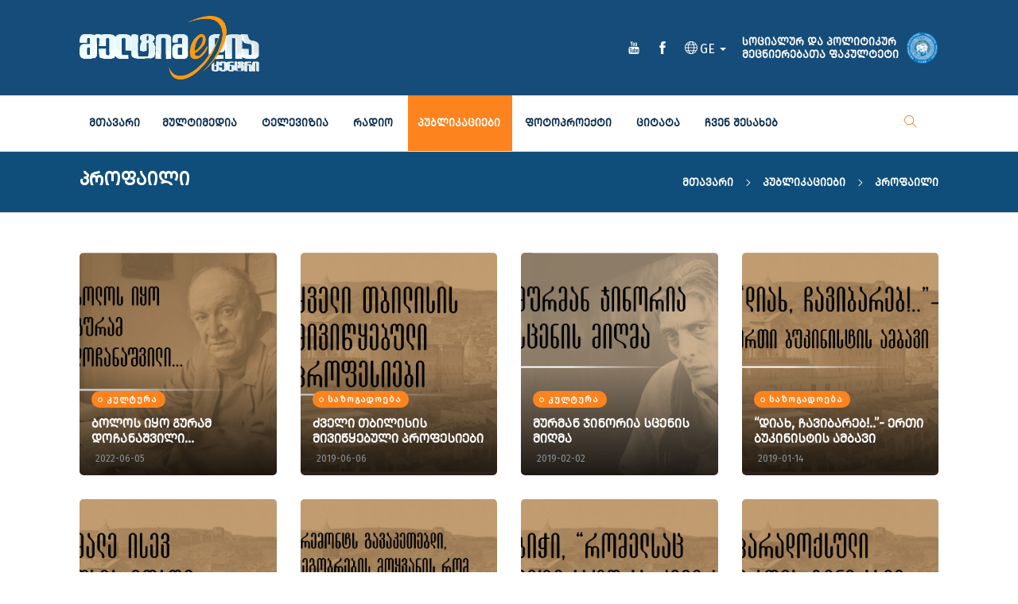

--- FILE ---
content_type: text/html; charset=UTF-8
request_url: https://multimedia.tsu.ge/ge/section/16186824581653386515
body_size: 7325
content:
<!DOCTYPE html>
<html class="no-js" lang="en">

<head>
    <meta charset="utf-8">
    <meta http-equiv="x-ua-compatible" content="ie=edge">
    <title>
    პროფაილი | Multimedia
</title>
<meta property="og:type" content="website" />
<meta property="og:url" content="https://multimedia.tsu.ge/ge/section/16186824581653386515" />

<meta property="og:title" content="პროფაილი" />
<meta property="og:description" content="" />
<meta property="og:keywords" content="#პროფილი" />
<meta property="og:image" content="" />

    <meta name="description" content="">
    <meta name="viewport" content="width=device-width, initial-scale=1">
    <link rel="shortcut icon" type="image/x-icon" href="https://multimedia.tsu.ge/front/assets/imgs/favicon.png">
    <!-- UltraNews CSS  -->
    <link rel="stylesheet" href="https://multimedia.tsu.ge/front/assets/css/style.css">
    <link rel="stylesheet" href="https://multimedia.tsu.ge/front/assets/css/widgets.css">
    <link rel="stylesheet" href="https://multimedia.tsu.ge/front/assets/css/color.css">
    <link rel="stylesheet" href="https://multimedia.tsu.ge/front/assets/css/responsive.css">
    <link rel="stylesheet" href="https://multimedia.tsu.ge/front/assets/css/additional.css">

    <link rel="stylesheet" href="https://multimedia.tsu.ge/fonts/stylesheet.css ">

    </head>

<body>

    <div id="fb-root"></div>
    <script async defer crossorigin="anonymous"
        src="https://connect.facebook.net/en_US/sdk.js#xfbml=1&version=v10.0&appId=1916589078608270&autoLogAppEvents=1"
        nonce="3GduV1bz"></script>





    <div class="scroll-progress primary-bg"></div>
    <!-- Preloader Start -->
    <div id="preloader-active">
        <div class="preloader d-flex align-items-center justify-content-center">
            <div class="preloader-inner position-relative">
                <img src="https://multimedia.tsu.ge/img/spinner.gif" style="height:200px" />
            </div>
        </div>
    </div>
    <div class="main-wrap">


        <aside id="sidebar-wrapper" class="custom-scrollbar offcanvas-sidebar position-right">

        </aside>
        <!-- Main Wrap Start -->


        <header class="main-header header-style-2 ">

            <!--End top bar-->
            <div class="header-logo pt-20 pb-20 d-none d-lg-block" style="background-color:#154c79 !important;">
                <div class="container-fluid padds">
                    <div class="row">
                        <div class="col-lg-4 col-md-12 align-center-vertical">

                            <a href="https://multimedia.tsu.ge?locale=ge">
                                <img class="logo-img d-inline" src="https://multimedia.tsu.ge/img/logo_white.png" alt=""
                                    style="height: 80px;">
                            </a>
                        </div>

                        <div class="col-lg-8 col-md-12 ">

                            <ul class="headerList">

                                <li style="padding-left:10px;">
                                    <a
                                        href="https://www.tsu.ge/ka/faculty/%E1%83%A1%E1%83%9D%E1%83%AA%E1%83%98%E1%83%90%E1%83%9A%E1%83%A3%E1%83%A0%20%E1%83%93%E1%83%90%20%E1%83%9E%E1%83%9D%E1%83%9A%E1%83%98%E1%83%A2%E1%83%98%E1%83%99%E1%83%A3%E1%83%A0%20%E1%83%9B%E1%83%94%E1%83%AA%E1%83%9C%E1%83%98%E1%83%94%E1%83%A0%E1%83%94%E1%83%91%E1%83%90%E1%83%97%E1%83%90%20%E1%83%A4%E1%83%90%E1%83%99%E1%83%A3%E1%83%9A%E1%83%A2%E1%83%94%E1%83%A2%E1%83%98/5?fbclid=IwAR1v1GNWelFs3wpGANTKhcvWul0oM2hfL1ziYvtUDEPn6WOzvQc4B4efzM0">
                                        <span class="caps logo_title d-inline">
                                            სოციალურ და პოლიტიკურ <br>მეცნიერებათა ფაკულტეტი
                                        </span>
                                        <img class="logo-img d-inline logo-img-title"
                                            src="https://multimedia.tsu.ge/img/tsu_logo.png" style="height: 40px;margin-top:20px;"
                                            alt="">

                                    </a>
                                </li>


                                <li style="padding-top:30px;padding-left:10px;padding-right:10px;">
                                    <div class="user-account d-inline-block font-small">
                                        <a class="dropdown-toggle color-white" href="#" role="button" id="userMenu"
                                            data-toggle="dropdown" aria-haspopup="true" aria-expanded="false">
                                            <i class="ti-world" style="font-size: 16px;"></i>
                                            <span style="font-size: 16px;"> GE</span>
                                        </a>
                                        <div id="userMenuDropdow" class="dropdown-menu dropdown-menu-right"
                                            aria-labelledby="userMenu">
                                            <a class="dropdown-item"
                                                href="https://multimedia.tsu.ge/en/change-language">English</a>
                                            <a class="dropdown-item"
                                                href="https://multimedia.tsu.ge/ge/change-language">ქართული</a>
                                        </div>

                                    </div>
                                </li>
                                <li style="padding-top:30px;padding-left:10px;padding-right:10px;">
                                    <a class="social-icon facebook-icon text-xs-center color-white" target="_blank"
                                        href="https://www.facebook.com/multimedia.tsu.edu.ge">
                                        <i class="ti-facebook" style="font-size: 16px;margin-top:20px !important;"></i>
                                    </a>
                                </li>
                                <li style="padding-top:30px;padding-left:10px;padding-right:10px;">
                                    <a class="social-icon twitter-icon text-xs-center color-white" target="_blank"
                                        href="#"><i class="ti-youtube" style="font-size: 16px;"></i></a>
                                </li>
                                <li style="padding-top:30px;padding-left:10px;padding-right:10px;">
                                    <div class="fb-like" data-href="https://www.facebook.com/multimedia.tsu.edu.ge"
                                        data-width="" data-layout="button" data-action="like" data-size="small"
                                        data-share="true"></div>
                                </li>

                            </ul>

                        </div>
                    </div>
                </div>
            </div>
            <!--End logo-->
            <div class="header-bottom header-sticky text-center">
                <div class="mobile_menu d-lg-none d-block"></div>
                <div class="container-fluid padds">
                    <div class="row ">
                        <div class="col-12">
                            <div class="logo-tablet d-md-inline d-lg-none d-none">
                                <a href="https://multimedia.tsu.ge?locale=ge">
                                    <img class="logo-img d-inline" src="https://multimedia.tsu.ge/img/logo_white.png"
                                        style="height:50px" alt="">

                                </a>
                            </div>
                            <div class="logo-mobile d-inline d-md-none">
                                <a href="https://multimedia.tsu.ge?locale=ge">
                                    <img class="logo-img d-inline" src="https://multimedia.tsu.ge/img/logo_white.png"
                                        style="height:50px" alt="">
                                </a>
                            </div>
                            <!-- Main-menu -->
                            <div class="main-nav text-left d-none d-lg-block">
                                <nav style="background-color:white;">
                                    <ul id="navigation" class="main-menu">
                                        <li><a id="homePage" class="menuItem"
                                                href="https://multimedia.tsu.ge?locale=ge">მთავარი</a>
                                        </li>
                                                                                                                        <li class="menu-item-has-children">
                                            <a id="menu-top-1" class="menuItem"
                                                href="https://multimedia.tsu.ge/ge/p/parent-page-1">
                                                მულტიმედია
                                            </a>
                                            <ul class="sub-menu">
                                                                                                                                                                                                                                                                                                                                                                                                <li>
                                                    <a class="menuItem "
                                                        href="https://multimedia.tsu.ge/ge/section/section-1-posts">
                                                        <span class="subItem">მულტიმედია პროექტები</span>
                                                    </a>
                                                </li>
                                                                                                                                                                                            </ul>
                                        </li>
                                                                                                                                                                <li class="menu-item-has-children">
                                            <a id="menu-top-2" class="menuItem"
                                                href="https://multimedia.tsu.ge/ge/p/televizia">
                                                ტელევიზია
                                            </a>
                                            <ul class="sub-menu">
                                                                                                                                                                                                                                                                                                                                                                                                <li>
                                                    <a class="menuItem "
                                                        href="https://multimedia.tsu.ge/ge/section/vebdoki">
                                                        <span class="subItem">ვებდოკი</span>
                                                    </a>
                                                </li>
                                                                                                                                                                                                                                                                                                <li>
                                                    <a class="menuItem "
                                                        href="https://multimedia.tsu.ge/ge/section/siujeti">
                                                        <span class="subItem">სიუჟეტები</span>
                                                    </a>
                                                </li>
                                                                                                                                                                                                                                                                                                <li>
                                                    <a class="menuItem "
                                                        href="https://multimedia.tsu.ge/ge/section/reportaji">
                                                        <span class="subItem">რეპორტაჟი</span>
                                                    </a>
                                                </li>
                                                                                                                                                                                                                                                                                                <li>
                                                    <a class="menuItem "
                                                        href="https://multimedia.tsu.ge/ge/section/interviu">
                                                        <span class="subItem">ინტერვიუ</span>
                                                    </a>
                                                </li>
                                                                                                                                                                                                                                                                                                <li>
                                                    <a class="menuItem "
                                                        href="https://multimedia.tsu.ge/ge/section/gadacema">
                                                        <span class="subItem">გადაცემები/პროექტები</span>
                                                    </a>
                                                </li>
                                                                                                                                                                                                                                                                                                <li>
                                                    <a class="menuItem "
                                                        href="https://multimedia.tsu.ge/ge/section/dokumenturifilmebi">
                                                        <span class="subItem">დოკუმენტური ფილმები</span>
                                                    </a>
                                                </li>
                                                                                                                                                                                                                                                                                                <li>
                                                    <a class="menuItem "
                                                        href="https://multimedia.tsu.ge/ge/section/sajaroleqciebi">
                                                        <span class="subItem">საჯარო ლექციები</span>
                                                    </a>
                                                </li>
                                                                                                                                                                                            </ul>
                                        </li>
                                                                                                                                                                <li class="menu-item-has-children">
                                            <a id="menu-top-3" class="menuItem"
                                                href="https://multimedia.tsu.ge/ge/p/parent-page-3">
                                                რადიო
                                            </a>
                                            <ul class="sub-menu">
                                                                                                                                                                                                                                                                                                                                                                                                <li>
                                                    <a class="menuItem "
                                                        href="https://multimedia.tsu.ge/ge/section/section-3-Content">
                                                        <span class="subItem">პროექტები</span>
                                                    </a>
                                                </li>
                                                                                                                                                                                            </ul>
                                        </li>
                                                                                                                                                                <li class="menu-item-has-children">
                                            <a id="menu-top-4" class="menuItem"
                                                href="https://multimedia.tsu.ge/ge/p/parent-page-4">
                                                პუბლიკაციები
                                            </a>
                                            <ul class="sub-menu">
                                                                                                                                                                                                <li>
                                                    <a class="menuItem "
                                                        href="https://multimedia.tsu.ge/ge/section/gzavnniligverdi">
                                                        <span class="subItem">ჟურნალი &quot;გზავნილი&quot;</span>
                                                    </a>
                                                </li>
                                                                                                                                                                                                                                                                                                <li>
                                                    <a class="menuItem "
                                                        href="https://multimedia.tsu.ge/ge/section/section-blogs-posts">
                                                        <span class="subItem">ბლოგი</span>
                                                    </a>
                                                </li>
                                                                                                                                                                                                                                                                                                <li>
                                                    <a class="menuItem "
                                                        href="https://multimedia.tsu.ge/ge/section/statiebi">
                                                        <span class="subItem">სტატიები</span>
                                                    </a>
                                                </li>
                                                                                                                                                                                                                                                                                                <li>
                                                    <a class="menuItem "
                                                        href="https://multimedia.tsu.ge/ge/section/16186824581518305844">
                                                        <span class="subItem">რეპორტაჟი</span>
                                                    </a>
                                                </li>
                                                                                                                                                                                                                                                                                                <li>
                                                    <a class="menuItem "
                                                        href="https://multimedia.tsu.ge/ge/section/16186824581653386515">
                                                        <span class="subItem">პროფაილი</span>
                                                    </a>
                                                </li>
                                                                                                                                                                                                                                                                                                <li>
                                                    <a class="menuItem "
                                                        href="https://multimedia.tsu.ge/ge/section/16186824581045762789">
                                                        <span class="subItem">ინტერვიუ</span>
                                                    </a>
                                                </li>
                                                                                                                                                                                            </ul>
                                        </li>
                                                                                                                                                                <li class="menu-item-has-children">
                                            <a id="menu-top-5" class="menuItem"
                                                href="https://multimedia.tsu.ge/ge/p/parent-page-5">
                                                ფოტოპროექტი
                                            </a>
                                            <ul class="sub-menu">
                                                                                                                                                                                                                                                                                                                                                                                                <li>
                                                    <a class="menuItem "
                                                        href="https://multimedia.tsu.ge/ge/section/potoproeqti">
                                                        <span class="subItem">ფოტოპროექტები</span>
                                                    </a>
                                                </li>
                                                                                                                                                                                            </ul>
                                        </li>
                                                                                                                                                                <li class="menu-item-has-children">
                                            <a id="menu-top-7" class="menuItem"
                                                href="https://multimedia.tsu.ge/ge/p/page-lectorium">
                                                ციტატა
                                            </a>
                                            <ul class="sub-menu">
                                                                                                                                                                                                                                                                                                <li>
                                                    <a class="menuItem "
                                                        href="https://multimedia.tsu.ge/ge/section/section-leqctorium">
                                                        <span class="subItem">ლექტორიუმი</span>
                                                    </a>
                                                </li>
                                                                                                                                                                                                                                                                                                <li>
                                                    <a class="menuItem "
                                                        href="https://multimedia.tsu.ge/ge/section/section_club">
                                                        <span class="subItem">მეგობართა კლუბი</span>
                                                    </a>
                                                </li>
                                                                                                                                                                                            </ul>
                                        </li>
                                                                                                                                                                <li><a id="menu-top-6" class="menuItem"
                                                href="https://multimedia.tsu.ge/ge/c/about-us">ჩვენ შესახებ</a>
                                        </li>
                                                                                                                    </ul>
                                </nav>
                            </div>
                            <!-- Search -->
                            <div class="search-button">
                                <button class="search-icon"><i class="ti-search"></i></button>
                                <span class="search-close float-right font-small"><i
                                        class="ti-close mr-5"></i>დახურვა</span>
                            </div>

                        </div>
                    </div>
                </div>
            </div>
        </header>


        <main class="position-relative ">
            <!--Search Form-->
            <div class="main-search-form transition-02s">
                <div class="container-fluid padds">
                    <div class="pt-50 pb-50 main-search-form-cover">
                        <div class="row mb-20">
                            <div class="col-12">
                                <form action="https://multimedia.tsu.ge/ge/search" method="post"
                                    class="search-form position-relative">
                                    <input type="hidden" name="_token" value="3MkPFXKkDx0PYzP04ORxgEbeDSR4yujF8IK9vkal">
                                    <div class="search-form-icon"><i class="ti-search"></i></div>
                                    <label>
                                        <input type="text" class="search_field" placeholder="საძიებო სიტყვა..."
                                            value="" name="keyword">
                                    </label>
                                </form>
                            </div>
                        </div>
                    </div>
                </div>
            </div>
            <div id="highlite" style="display:none;" page="4"></div>



<div class="video-area background_dark area-padding " style="background-image: url('/storage/424/1dd689fe7403307fcfad85f0e2568d86.jpg') !important;">
    <div class="bt-1 border-color-1  mb-20"></div>
    <div class="container-fluid padds">
        <div class="row align-items-center h-100 ">
            <div class="col-md-6 mx-auto">
                <h4><span class="color-white caps">პროფაილი</span></h4>
            </div>
            <div class="col-md-6 mx-auto text-center text-md-right">
                <div class="breadcrumb color-white caps">
                    <a class="color-white" href="https://multimedia.tsu.ge?locale=ge" rel="nofollow">
                        მთავარი
                    </a>
                    <span></span>
                    <a class="color-white"
                        href="https://multimedia.tsu.ge/ge/p/parent-page-4"
                        rel="nofollow">
                        პუბლიკაციები
                    </a><span></span>
                    პროფაილი
                </div>
            </div>
        </div>
    </div>
    <div class="bt-1 border-color-1 mt-20"></div>
</div>


<!--main content-->
<div class="main_content sidebar_right pb-50 pt-50">
    <div class="container-fluid padds">
        <div class="row">
            <div class="col-md-12 col-sm-12">


                <!--loop-list-->
                <div class="loop-metro post-module-1 row">
                                        <article class="col-lg-3 col-md-6 col-6 col-sm-12 mb-30">
                        <div class="post-thumb position-relative">
                            <div class="thumb-overlay img-hover-slide border-radius-5 position-relative"
                                style="background-image: url(/storage/534/30e62fddc14c05988b44e7c02788e187.jpg)">
                                <a class="img-link"
                                    href="https://multimedia.tsu.ge/ge/article/dochanashvili"></a>
                                <div class="post-content-overlay">
                                                                        <div class="entry-meta meta-0 font-small mb-15">
                                        <a
                                            href="https://multimedia.tsu.ge/ge/articles/category/1618682458253060265">
                                            <span
                                                class="post-cat background1 color-white">კულტურა</span></a>
                                    </div>
                                    
                                    <h6 class="post-title">
                                        <a class="color-white caps"
                                            href="https://multimedia.tsu.ge/ge/article/dochanashvili">
                                            ბოლოს იყო გურამ დოჩანაშვილი...
                                        </a>
                                    </h6>
                                    <div class="entry-meta meta-1 font-small color-grey mt-10 pr-5 pl-5">
                                        <span class="post-on">2022-06-05</span>
                                                                            </div>
                                </div>
                            </div>

                                                    </div>
                    </article>
                                        <article class="col-lg-3 col-md-6 col-6 col-sm-12 mb-30">
                        <div class="post-thumb position-relative">
                            <div class="thumb-overlay img-hover-slide border-radius-5 position-relative"
                                style="background-image: url(/storage/394/f3ccdd27d2000e3f9255a7e3e2c48800.jpg)">
                                <a class="img-link"
                                    href="https://multimedia.tsu.ge/ge/article/profesiebi"></a>
                                <div class="post-content-overlay">
                                                                        <div class="entry-meta meta-0 font-small mb-15">
                                        <a
                                            href="https://multimedia.tsu.ge/ge/articles/category/1618682458593885467">
                                            <span
                                                class="post-cat background1 color-white">საზოგადოება</span></a>
                                    </div>
                                    
                                    <h6 class="post-title">
                                        <a class="color-white caps"
                                            href="https://multimedia.tsu.ge/ge/article/profesiebi">
                                            ძველი თბილისის მივიწყებული პროფესიები
                                        </a>
                                    </h6>
                                    <div class="entry-meta meta-1 font-small color-grey mt-10 pr-5 pl-5">
                                        <span class="post-on">2019-06-06</span>
                                                                            </div>
                                </div>
                            </div>

                                                    </div>
                    </article>
                                        <article class="col-lg-3 col-md-6 col-6 col-sm-12 mb-30">
                        <div class="post-thumb position-relative">
                            <div class="thumb-overlay img-hover-slide border-radius-5 position-relative"
                                style="background-image: url(/storage/399/18e2999891374a475d0687ca9f989d83.jpg)">
                                <a class="img-link"
                                    href="https://multimedia.tsu.ge/ge/article/jinoria"></a>
                                <div class="post-content-overlay">
                                                                        <div class="entry-meta meta-0 font-small mb-15">
                                        <a
                                            href="https://multimedia.tsu.ge/ge/articles/category/1618682458253060265">
                                            <span
                                                class="post-cat background1 color-white">კულტურა</span></a>
                                    </div>
                                    
                                    <h6 class="post-title">
                                        <a class="color-white caps"
                                            href="https://multimedia.tsu.ge/ge/article/jinoria">
                                            მურმან ჯინორია სცენის მიღმა
                                        </a>
                                    </h6>
                                    <div class="entry-meta meta-1 font-small color-grey mt-10 pr-5 pl-5">
                                        <span class="post-on">2019-02-02</span>
                                                                            </div>
                                </div>
                            </div>

                                                    </div>
                    </article>
                                        <article class="col-lg-3 col-md-6 col-6 col-sm-12 mb-30">
                        <div class="post-thumb position-relative">
                            <div class="thumb-overlay img-hover-slide border-radius-5 position-relative"
                                style="background-image: url(/storage/400/fe5df232cafa4c4e0f1a0294418e5660.jpg)">
                                <a class="img-link"
                                    href="https://multimedia.tsu.ge/ge/article/bukinisti"></a>
                                <div class="post-content-overlay">
                                                                        <div class="entry-meta meta-0 font-small mb-15">
                                        <a
                                            href="https://multimedia.tsu.ge/ge/articles/category/1618682458593885467">
                                            <span
                                                class="post-cat background1 color-white">საზოგადოება</span></a>
                                    </div>
                                    
                                    <h6 class="post-title">
                                        <a class="color-white caps"
                                            href="https://multimedia.tsu.ge/ge/article/bukinisti">
                                            “დიახ, ჩავიბარებ!..”- ერთი ბუკინისტის ამბავი
                                        </a>
                                    </h6>
                                    <div class="entry-meta meta-1 font-small color-grey mt-10 pr-5 pl-5">
                                        <span class="post-on">2019-01-14</span>
                                                                            </div>
                                </div>
                            </div>

                                                    </div>
                    </article>
                                        <article class="col-lg-3 col-md-6 col-6 col-sm-12 mb-30">
                        <div class="post-thumb position-relative">
                            <div class="thumb-overlay img-hover-slide border-radius-5 position-relative"
                                style="background-image: url(/storage/401/8cda81fc7ad906927144235dda5fdf15.jpg)">
                                <a class="img-link"
                                    href="https://multimedia.tsu.ge/ge/article/wavamtashi"></a>
                                <div class="post-content-overlay">
                                                                        <div class="entry-meta meta-0 font-small mb-15">
                                        <a
                                            href="https://multimedia.tsu.ge/ge/articles/category/16186824581204879582">
                                            <span
                                                class="post-cat background1 color-white">სპორტი</span></a>
                                    </div>
                                    
                                    <h6 class="post-title">
                                        <a class="color-white caps"
                                            href="https://multimedia.tsu.ge/ge/article/wavamtashi">
                                            მალე ისევ წავა მთაში
                                        </a>
                                    </h6>
                                    <div class="entry-meta meta-1 font-small color-grey mt-10 pr-5 pl-5">
                                        <span class="post-on">2018-11-19</span>
                                                                            </div>
                                </div>
                            </div>

                                                    </div>
                    </article>
                                        <article class="col-lg-3 col-md-6 col-6 col-sm-12 mb-30">
                        <div class="post-thumb position-relative">
                            <div class="thumb-overlay img-hover-slide border-radius-5 position-relative"
                                style="background-image: url(/storage/402/30e62fddc14c05988b44e7c02788e187.jpg)">
                                <a class="img-link"
                                    href="https://multimedia.tsu.ge/ge/article/megobrebi"></a>
                                <div class="post-content-overlay">
                                                                        <div class="entry-meta meta-0 font-small mb-15">
                                        <a
                                            href="https://multimedia.tsu.ge/ge/articles/category/1618682458593885467">
                                            <span
                                                class="post-cat background1 color-white">საზოგადოება</span></a>
                                    </div>
                                    
                                    <h6 class="post-title">
                                        <a class="color-white caps"
                                            href="https://multimedia.tsu.ge/ge/article/megobrebi">
                                            „რემონტს გავაკეთებდი, მეგობრების მოყვანის რომ აღარ შემრცხვენოდა“
                                        </a>
                                    </h6>
                                    <div class="entry-meta meta-1 font-small color-grey mt-10 pr-5 pl-5">
                                        <span class="post-on">2018-05-21</span>
                                                                            </div>
                                </div>
                            </div>

                                                    </div>
                    </article>
                                        <article class="col-lg-3 col-md-6 col-6 col-sm-12 mb-30">
                        <div class="post-thumb position-relative">
                            <div class="thumb-overlay img-hover-slide border-radius-5 position-relative"
                                style="background-image: url(/storage/403/ae566253288191ce5d879e51dae1d8c3.jpg)">
                                <a class="img-link"
                                    href="https://multimedia.tsu.ge/ge/article/literatura"></a>
                                <div class="post-content-overlay">
                                                                        <div class="entry-meta meta-0 font-small mb-15">
                                        <a
                                            href="https://multimedia.tsu.ge/ge/articles/category/16186824581458871958">
                                            <span
                                                class="post-cat background1 color-white">ლიტერატურა</span></a>
                                    </div>
                                    
                                    <h6 class="post-title">
                                        <a class="color-white caps"
                                            href="https://multimedia.tsu.ge/ge/article/literatura">
                                            ბიჭი, “რომელსაც ლიტერატურა ძლიერ უყვარდა“
                                        </a>
                                    </h6>
                                    <div class="entry-meta meta-1 font-small color-grey mt-10 pr-5 pl-5">
                                        <span class="post-on">2018-05-21</span>
                                                                            </div>
                                </div>
                            </div>

                                                    </div>
                    </article>
                                        <article class="col-lg-3 col-md-6 col-6 col-sm-12 mb-30">
                        <div class="post-thumb position-relative">
                            <div class="thumb-overlay img-hover-slide border-radius-5 position-relative"
                                style="background-image: url(/storage/404/f3ccdd27d2000e3f9255a7e3e2c48800.jpg)">
                                <a class="img-link"
                                    href="https://multimedia.tsu.ge/ge/article/generali"></a>
                                <div class="post-content-overlay">
                                                                        <div class="entry-meta meta-0 font-small mb-15">
                                        <a
                                            href="https://multimedia.tsu.ge/ge/articles/category/16186824581516988088">
                                            <span
                                                class="post-cat background1 color-white">პოლიტიკა</span></a>
                                    </div>
                                    
                                    <h6 class="post-title">
                                        <a class="color-white caps"
                                            href="https://multimedia.tsu.ge/ge/article/generali">
                                            პარადოქსული დროის გენერალი
                                        </a>
                                    </h6>
                                    <div class="entry-meta meta-1 font-small color-grey mt-10 pr-5 pl-5">
                                        <span class="post-on">2018-05-21</span>
                                                                            </div>
                                </div>
                            </div>

                                                    </div>
                    </article>
                                        <article class="col-lg-3 col-md-6 col-6 col-sm-12 mb-30">
                        <div class="post-thumb position-relative">
                            <div class="thumb-overlay img-hover-slide border-radius-5 position-relative"
                                style="background-image: url(/storage/405/156005c5baf40ff51a327f1c34f2975b.jpg)">
                                <a class="img-link"
                                    href="https://multimedia.tsu.ge/ge/article/slovaketitbilisi"></a>
                                <div class="post-content-overlay">
                                                                        <div class="entry-meta meta-0 font-small mb-15">
                                        <a
                                            href="https://multimedia.tsu.ge/ge/articles/category/1618682458593885467">
                                            <span
                                                class="post-cat background1 color-white">საზოგადოება</span></a>
                                    </div>
                                    
                                    <h6 class="post-title">
                                        <a class="color-white caps"
                                            href="https://multimedia.tsu.ge/ge/article/slovaketitbilisi">
                                            „უკანასკნელი ფურცელი“ სლოვაკეთიდან თბილისში
                                        </a>
                                    </h6>
                                    <div class="entry-meta meta-1 font-small color-grey mt-10 pr-5 pl-5">
                                        <span class="post-on">2018-01-22</span>
                                                                            </div>
                                </div>
                            </div>

                                                    </div>
                    </article>
                                        <article class="col-lg-3 col-md-6 col-6 col-sm-12 mb-30">
                        <div class="post-thumb position-relative">
                            <div class="thumb-overlay img-hover-slide border-radius-5 position-relative"
                                style="background-image: url(/storage/398/032b2cc936860b03048302d991c3498f.jpg)">
                                <a class="img-link"
                                    href="https://multimedia.tsu.ge/ge/article/didostati"></a>
                                <div class="post-content-overlay">
                                                                        <div class="entry-meta meta-0 font-small mb-15">
                                        <a
                                            href="https://multimedia.tsu.ge/ge/articles/category/1618682458253060265">
                                            <span
                                                class="post-cat background1 color-white">კულტურა</span></a>
                                    </div>
                                    
                                    <h6 class="post-title">
                                        <a class="color-white caps"
                                            href="https://multimedia.tsu.ge/ge/article/didostati">
                                            ქართული ფერწერის დიდოსტატი
                                        </a>
                                    </h6>
                                    <div class="entry-meta meta-1 font-small color-grey mt-10 pr-5 pl-5">
                                        <span class="post-on">2017-06-05</span>
                                                                            </div>
                                </div>
                            </div>

                                                    </div>
                    </article>
                                        <article class="col-lg-3 col-md-6 col-6 col-sm-12 mb-30">
                        <div class="post-thumb position-relative">
                            <div class="thumb-overlay img-hover-slide border-radius-5 position-relative"
                                style="background-image: url(/storage/397/d0096ec6c83575373e3a21d129ff8fef.jpg)">
                                <a class="img-link"
                                    href="https://multimedia.tsu.ge/ge/article/taviseburebebi"></a>
                                <div class="post-content-overlay">
                                                                        <div class="entry-meta meta-0 font-small mb-15">
                                        <a
                                            href="https://multimedia.tsu.ge/ge/articles/category/161868245870740741">
                                            <span
                                                class="post-cat background1 color-white">სხვა</span></a>
                                    </div>
                                    
                                    <h6 class="post-title">
                                        <a class="color-white caps"
                                            href="https://multimedia.tsu.ge/ge/article/taviseburebebi">
                                            თიანეთელი უცნობების უცნაური თავისებურებები
                                        </a>
                                    </h6>
                                    <div class="entry-meta meta-1 font-small color-grey mt-10 pr-5 pl-5">
                                        <span class="post-on">2016-05-25</span>
                                                                            </div>
                                </div>
                            </div>

                                                    </div>
                    </article>
                                        <article class="col-lg-3 col-md-6 col-6 col-sm-12 mb-30">
                        <div class="post-thumb position-relative">
                            <div class="thumb-overlay img-hover-slide border-radius-5 position-relative"
                                style="background-image: url(/storage/396/799bad5a3b514f096e69bbc4a7896cd9.jpg)">
                                <a class="img-link"
                                    href="https://multimedia.tsu.ge/ge/article/jetem"></a>
                                <div class="post-content-overlay">
                                                                        <div class="entry-meta meta-0 font-small mb-15">
                                        <a
                                            href="https://multimedia.tsu.ge/ge/articles/category/1618682458593885467">
                                            <span
                                                class="post-cat background1 color-white">საზოგადოება</span></a>
                                    </div>
                                    
                                    <h6 class="post-title">
                                        <a class="color-white caps"
                                            href="https://multimedia.tsu.ge/ge/article/jetem">
                                            ჟეტ’ემ ჟე’ბოტა...
                                        </a>
                                    </h6>
                                    <div class="entry-meta meta-1 font-small color-grey mt-10 pr-5 pl-5">
                                        <span class="post-on">2016-05-25</span>
                                                                            </div>
                                </div>
                            </div>

                                                    </div>
                    </article>
                                        <article class="col-lg-3 col-md-6 col-6 col-sm-12 mb-30">
                        <div class="post-thumb position-relative">
                            <div class="thumb-overlay img-hover-slide border-radius-5 position-relative"
                                style="background-image: url(/storage/395/156005c5baf40ff51a327f1c34f2975b.jpg)">
                                <a class="img-link"
                                    href="https://multimedia.tsu.ge/ge/article/mxatvariutqmeli"></a>
                                <div class="post-content-overlay">
                                                                        <div class="entry-meta meta-0 font-small mb-15">
                                        <a
                                            href="https://multimedia.tsu.ge/ge/articles/category/1618682458253060265">
                                            <span
                                                class="post-cat background1 color-white">კულტურა</span></a>
                                    </div>
                                    
                                    <h6 class="post-title">
                                        <a class="color-white caps"
                                            href="https://multimedia.tsu.ge/ge/article/mxatvariutqmeli">
                                            უთქმელი მხატვარი
                                        </a>
                                    </h6>
                                    <div class="entry-meta meta-1 font-small color-grey mt-10 pr-5 pl-5">
                                        <span class="post-on">2016-05-25</span>
                                                                            </div>
                                </div>
                            </div>

                                                    </div>
                    </article>
                                    </div>
            </div>
        </div>
    </div>
</div>
</main>



        </main>
        <footer>
            <!-- Footer Start-->
            <div class="footer-area fix pt-50" style="background-color:#010f22 !important;">
                <div class="container-fluid padds">
                    <div class="row d-flex justify-content-between">



                        <div class="col-lg-2 col-md-2">
                            <div class="sidebar-widget widget_categories mb-30">
                                <div class="widget-header position-relative mb-30">
                                    <h5 class="widget-title mt-5 mb-30 color1 caps">ნავიგაცია</h5>
                                    <div class="letter-background">ნ</div>
                                </div>
                                <div class="post-block-list post-module-1 post-module-5">
                                    <ul class="float-left mr-30 font-medium caps">
                                        <li class="cat-item cat-item-2 caps"><a class="caps"
                                                href="https://multimedia.tsu.ge?locale=ge">მთავარი</a>
                                        </li>
                                                                                                                        <li class="cat-item cat-item-2 caps"><a class="caps"
                                                href="https://multimedia.tsu.ge/ge/p/parent-page-1">მულტიმედია</a>
                                        </li>
                                                                                                                                                                <li class="cat-item cat-item-2 caps"><a class="caps"
                                                href="https://multimedia.tsu.ge/ge/p/televizia">ტელევიზია</a>
                                        </li>
                                                                                                                                                                <li class="cat-item cat-item-2 caps"><a class="caps"
                                                href="https://multimedia.tsu.ge/ge/p/parent-page-3">რადიო</a>
                                        </li>
                                                                                                                                                                <li class="cat-item cat-item-2 caps"><a class="caps"
                                                href="https://multimedia.tsu.ge/ge/p/parent-page-4">პუბლიკაციები</a>
                                        </li>
                                                                                                                                                                <li class="cat-item cat-item-2 caps"><a class="caps"
                                                href="https://multimedia.tsu.ge/ge/p/parent-page-5">ფოტოპროექტი</a>
                                        </li>
                                                                                                                                                                <li class="cat-item cat-item-2 caps"><a class="caps"
                                                href="https://multimedia.tsu.ge/ge/p/page-lectorium">ციტატა</a>
                                        </li>
                                                                                                                                                                <li class="cat-item cat-item-2 caps"><a class="caps"
                                                href="https://multimedia.tsu.ge/ge/c/about-us">ჩვენ შესახებ</a>
                                        </li>
                                                                                                                    </ul>
                                </div>
                            </div>
                        </div>
                        <div class="col-lg-3 col-md-4">
                            <div class="sidebar-widget widget_categories mb-30">
                                <div class="widget-header position-relative mb-30">
                                    <h5 class="widget-title mt-5 mb-30 color1 caps">კონტაქტი</h5>
                                    <div class="letter-background">კ</div>
                                </div>
                                <div class="newsletter">

                                    <div class="col-12 col-md-12 " style="padding:0px; padding-bottom:20px;">
                                        <a
                                            href="https://www.tsu.ge/ka/faculty/%E1%83%A1%E1%83%9D%E1%83%AA%E1%83%98%E1%83%90%E1%83%9A%E1%83%A3%E1%83%A0%20%E1%83%93%E1%83%90%20%E1%83%9E%E1%83%9D%E1%83%9A%E1%83%98%E1%83%A2%E1%83%98%E1%83%99%E1%83%A3%E1%83%A0%20%E1%83%9B%E1%83%94%E1%83%AA%E1%83%9C%E1%83%98%E1%83%94%E1%83%A0%E1%83%94%E1%83%91%E1%83%90%E1%83%97%E1%83%90%20%E1%83%A4%E1%83%90%E1%83%99%E1%83%A3%E1%83%9A%E1%83%A2%E1%83%94%E1%83%A2%E1%83%98/5?fbclid=IwAR1v1GNWelFs3wpGANTKhcvWul0oM2hfL1ziYvtUDEPn6WOzvQc4B4efzM0">
                                            <img src="https://multimedia.tsu.ge/img/tsu_logo.png"
                                                style="height:68px;margin-bottom:10px; " />
                                            <span class="color-white caps"
                                                style="font-size:12px;line-height:16px;display:block;">
                                                ივანე ჯავახიშვილის სახელობის <br>თბილისის სახელმწიფო უნივერსიტეტი
                                            </span>
                                        </a>
                                    </div>
                                    <span class="color-white" style="font-size:12px;">
                                        <i class="ti-mobile color-white"></i>
                                        +996 32 2250 484 (6261)
                                        <br>
                                    </span>
                                    <span class="color-white" style="font-size:12px;">
                                        <i class="ti-email color-white"></i>
                                        tsumultimedia@gmail.com
                                        <br><br>
                                    </span>

                                    <ul class="header-social-network d-inline-block list-inline color-white">
                                        <li class="list-inline-item"><a target="_blank"
                                                href="https://www.facebook.com/multimedia.tsu.edu.ge"><i
                                                    class="ti-facebook"></i></a></li>
                                        <li class="list-inline-item"><a target="_blank" href="#"><i
                                                    class="ti-youtube"></i></a></li>
                                    </ul>





                                </div>

                            </div>



                        </div>
                        <div class="col-lg-7 col-md-5">
                            <div class="row">
                                <div class="col-12 col-md-12">
                                    <div class="sidebar-widget widget_newsletter mb-30">
                                        <div class="widget-header position-relative mb-30">
                                            <h5 class="widget-title mt-5 mb-30 color1 caps">პარტნიორები</h5>
                                            <div class="letter-background">პ</div>
                                        </div>
                                    </div>
                                </div>

                                                                <div class="col-12 col-md-6 pb-10">
                                    <img src="https://multimedia.tsu.ge/storage/166/519538df067cc97d0ba6f4c99e048b7a.png" class="pull-left"
                                        style="margin-right:10px;height:68px" />
                                    <span class="color-white pt-10 caps"
                                        style="font-size:12px;line-height:16px;display:block;">
                                        პროექტი დაფინანსებულია საქართველოში აშშ-ის საელჩოს მიერ
                                    </span>
                                </div>

                                

                            </div>

                        </div>

                    </div>
                </div>
            </div>
            <!-- footer-bottom aera -->
            <div class="footer-bottom-area" style="background-color:#010f22 !important;">
                <div class="container-fluid padds">
                    <div class="footer-border pt-30 pb-30">
                        <div class="row d-flex align-items-center justify-content-between">
                            <div class="col-lg-6">
                            </div>
                            <div class="col-lg-6 text-right">
                                <div class="footer-copy-right">
                                    <p class="font-medium">© 2021 | All rights reserved | Developed by <a
                                            href="https://gtntech.com/" target="_blank">GTN Tech</a></p>
                                </div>
                            </div>
                        </div>
                    </div>
                </div>
            </div>
            <!-- Footer End-->
        </footer>
    </div>
    <div id="headerBg" val="#154c79" style="display:none;"></div>
    <script src="https://multimedia.tsu.ge/front/assets/js/vendor/modernizr-3.5.0.min.js"></script>
    <script src="https://multimedia.tsu.ge/front/assets/js/vendor/jquery-1.12.4.min.js"></script>
    <script src="https://multimedia.tsu.ge/front/assets/js/vendor/popper.min.js"></script>
    <script src="https://multimedia.tsu.ge/front/assets/js/vendor/bootstrap.min.js"></script>
    <script src="https://multimedia.tsu.ge/front/assets/js/vendor/jquery.slicknav.js"></script>
    <script src="https://multimedia.tsu.ge/front/assets/js/vendor/owl.carousel.min.js"></script>
    <script src="https://multimedia.tsu.ge/front/assets/js/vendor/slick.min.js"></script>
    <script src="https://multimedia.tsu.ge/front/assets/js/vendor/wow.min.js"></script>
    <script src="https://multimedia.tsu.ge/front/assets/js/vendor/animated.headline.js"></script>
    <script src="https://multimedia.tsu.ge/front/assets/js/vendor/jquery.magnific-popup.js"></script>
    <script src="https://multimedia.tsu.ge/front/assets/js/vendor/jquery.ticker.js"></script>
    <script src="https://multimedia.tsu.ge/front/assets/js/vendor/jquery.vticker-min.js"></script>
    <script src="https://multimedia.tsu.ge/front/assets/js/vendor/jquery.scrollUp.min.js"></script>
    <script src="https://multimedia.tsu.ge/front/assets/js/vendor/jquery.nice-select.min.js"></script>
    <script src="https://multimedia.tsu.ge/front/assets/js/vendor/jquery.sticky.js"></script>
    <script src="https://multimedia.tsu.ge/front/assets/js/vendor/perfect-scrollbar.js"></script>
    <script src="https://multimedia.tsu.ge/front/assets/js/vendor/waypoints.min.js"></script>
    <script src="https://multimedia.tsu.ge/front/assets/js/vendor/jquery.counterup.min.js"></script>
    <script src="https://multimedia.tsu.ge/front/assets/js/vendor/jquery.theia.sticky.js"></script>
    <script src="https://multimedia.tsu.ge/front/assets/js/main.js"></script>
    <script>
        $(document).ready(function() {

            var w = window.innerWidth;
            if (w > 1000) {

                $('.header-bottom').attr('style', 'background-color:white !important;');
            } else {
                var headerBG = $('#headerBg').attr('val');
                $('.header-bottom').attr('style', 'background-color:' + headerBG + ' !important;');
            }
        });
    </script>


    <script type="text/javascript" src="//s7.addthis.com/js/300/addthis_widget.js#pubid=ra-6059cdb10a15eb11"></script>

<script>
    $(document).ready(function() {
        let page = $('#highlite').attr('page');
        $('#menu-top-' + page).addClass('active');
    });
</script>

</body>

</html>


--- FILE ---
content_type: text/css
request_url: https://multimedia.tsu.ge/front/assets/css/style.css
body_size: 8444
content:
/*Import google fonts */
@import url("https://fonts.googleapis.com/css2?family=Arimo:wght@400;700&amp;family=Roboto:ital,wght@0,400;0,500;0,700;0,900;1,400&amp;display=swap");

/* Import third party CSS library */
@import url(vendor/bootstrap.min.css);
@import url(vendor/owl.carousel.min.css);
@import url(vendor/ticker-style.css);
@import url(vendor/material-icons.min.css);
@import url(vendor/weather-icons.min.css);
@import url(vendor/flaticon.css);
@import url(vendor/slicknav.css);
@import url(vendor/animate.min.css);
@import url(vendor/magnific-popup.css);
@import url(vendor/fontawesome-all.min.css);
@import url(vendor/themify-icons.css);
@import url(vendor/slick.css);
@import url(vendor/nice-select.css);
@import url(vendor/perfect-scrollbar.css);
@import url(vendor/jquery-ui.css);

/* GENERAL */
body {
    font-weight: normal;
    font-style: normal;
}
h1,
h2,
h3,
h4,
h5,
h6,
.readmore-btn,
.widget-taber a.nav-link {
    margin-top: 0px;
    font-style: normal;
    font-weight: 600;
    text-transform: normal;
}
p {
    font-size: 16px;
    margin-bottom: 15px;
    font-weight: normal;
}
.img {
    max-width: 100%;
    -webkit-transition: all 0.2s ease-out 0s;
    -moz-transition: all 0.2s ease-out 0s;
    -ms-transition: all 0.2s ease-out 0s;
    -o-transition: all 0.2s ease-out 0s;
    transition: all 0.2s ease-out 0s;
}
.fix {
    overflow: hidden;
}
.clear {
    clear: both;
}
a,
.button {
    -webkit-transition: all 0.2s ease-out 0s;
    -moz-transition: all 0.2s ease-out 0s;
    -ms-transition: all 0.2s ease-out 0s;
    -o-transition: all 0.2s ease-out 0s;
    transition: all 0.2s ease-out 0s;
}
*:focus {
    text-decoration: none;
    outline: none;
}
a {
    color: #171616;
}
a:hover {
    color: #fc831e;
}
a:focus,
a:hover,
.portfolio-cat a:hover,
.footer -menu li a:hover {
    text-decoration: none;
}
.transition-02s,
.transition-02s:hover {
    -webkit-transition: all 0.2s ease-out 0s;
    -moz-transition: all 0.2s ease-out 0s;
    -ms-transition: all 0.2s ease-out 0s;
    -o-transition: all 0.2s ease-out 0s;
    transition: all 0.2s ease-out 0s;
}
button:focus,
input:focus,
input:focus,
textarea,
textarea:focus {
    outline: 0;
}
input:focus::-moz-placeholder {
    opacity: 0;
    -webkit-transition: 0.4s;
    -o-transition: 0.4s;
    transition: 0.4s;
}
h1 a,
h2 a,
h3 a,
h4 a,
h5 a,
h6 a {
    color: inherit;
}
ul {
    margin: 0px;
    padding: 0px;
}
li {
    list-style: none;
}
hr {
    border-bottom: 1px solid #eceff8;
    border-top: 0 none;
    margin: 30px 0;
    padding: 0;
}
img {
    max-width: 100%;
}
ul {
    padding: 0;
    margin: 0;
}
.divider {
    position: relative;
    overflow: hidden;
    height: 4px;
    z-index: 9;
}
.divider i {
    background-color: #fff;
    color: #d9d9d9;
    position: relative;
    z-index: 1;
    font-size: 30px;
    padding: 0 40px;
}
.divider.center_icon,
.divider.left_icon,
.divider.right_icon,
.divider.text_divider {
    height: auto;
}
.divider.center_icon {
    text-align: center;
}
.divider::before,
.divider::after {
    content: "";
    position: absolute;
    width: 100%;
    top: 50%;
    left: 0px;
    height: 0;
    border-top: 1px solid #dddddd;
    -moz-transform: translateY(-50%);
    -webkit-transform: translateY(-50%);
    transform: translateY(-50%);
}
.divider::before {
    margin-top: -1px;
}
.divider::after {
    margin-top: 1px;
}
.readmore-btn:hover i {
    padding-left: 6px;
}
.boxed-btn {
    background: #fff;
    display: inline-block;
    padding: 18px 44px;
    font-size: 14px;
    font-weight: 400;
    border: 0;
    border: 1px solid;
    letter-spacing: 3px;
    text-align: center;
    text-transform: uppercase;
    cursor: pointer;
}
.boxed-btn:hover {
    color: #fff !important;
    border: 1px solid;
}
.boxed-btn:focus {
    outline: none;
}
.boxed-btn.large-width {
    width: 220px;
}
[data-overlay] {
    position: relative;
    background-size: cover;
    background-repeat: no-repeat;
    background-position: center center;
}
[data-overlay]::before {
    position: absolute;
    left: 0;
    top: 0;
    right: 0;
    bottom: 0;
    content: "";
}
[data-opacity="1"]::before {
    opacity: 0.1;
}
[data-opacity="2"]::before {
    opacity: 0.2;
}
[data-opacity="3"]::before {
    opacity: 0.3;
}
[data-opacity="4"]::before {
    opacity: 0.4;
}
[data-opacity="5"]::before {
    opacity: 0.5;
}
[data-opacity="6"]::before {
    opacity: 0.6;
}
[data-opacity="7"]::before {
    opacity: 0.7;
}
[data-opacity="8"]::before {
    opacity: 0.8;
}
[data-opacity="9"]::before {
    opacity: 0.9;
}
::placeholder {
    color: #838383;
}
.section-padding {
    padding-top: 120px;
    padding-bottom: 120px;
}
.font-x-small {
    font-size: 11px;
}
.font-small {
    font-size: 12px;
}
.font-medium {
    font-size: 15px;
}
.font-large {
    font-size: 20px;
}
.separator {
    border-top: 1px solid #f2f2f2;
}
.owl-carousel .owl-nav div {
    background: rgba(255, 255, 255, 0.8) none repeat scroll 0 0;
    height: 40px;
    left: 20px;
    line-height: 40px;
    font-size: 22px;
    color: #646464;
    opacity: 1;
    visibility: visible;
    position: absolute;
    text-align: center;
    top: 50%;
    transform: translateY(-50%);
    transition: all 0.2s ease 0s;
    width: 40px;
}
.owl-carousel .owl-nav div.owl-next {
    left: auto;
    right: -30px;
}
.owl-carousel .owl-nav div.owl-next i {
    position: relative;
    right: 0;
    top: 1px;
}
.owl-carousel .owl-nav div.owl-prev i {
    position: relative;
    right: 1px;
    top: 0px;
}
.owl-carousel:hover .owl-nav div {
    opacity: 1;
    visibility: visible;
}
.owl-carousel:hover .owl-nav div:hover {
    color: #fff;
    background: #ff3500;
}
.btn {
    background: #ff656a;
    -moz-user-select: none;
    text-transform: uppercase;
    color: #fff;
    cursor: pointer;
    display: inline-block;
    font-size: 14px;
    font-weight: 500;
    letter-spacing: 1px;
    line-height: 0;
    margin-bottom: 0;
    padding: 27px 44px;
    border-radius: 5px;
    min-width: 200px;
    margin: 10px;
    cursor: pointer;
    transition: color 0.4s linear;
    position: relative;
    z-index: 1;
    border: 0;
    overflow: hidden;
    margin: 0;
}
.btn::before {
    content: "";
    position: absolute;
    left: 0;
    top: 0;
    width: 100%;
    height: 100%;
    background: #e6373d;
    z-index: 1;
    border-radius: 5px;
    transition: transform 0.5s;
    transition-timing-function: ease;
    transform-origin: 0 0;
    transition-timing-function: cubic-bezier(0.5, 1.6, 0.4, 0.7);
    transform: scaleX(0);
}
.btn:hover::before {
    transform: scaleX(1);
    color: #fff !important;
    z-index: -1;
}
.btn.btn-dark {
    background: #092b4d;
}
.btn.btn-dark::before {
    background: #020e1a;
}
.btn.focus,
.btn:focus {
    outline: 0;
    box-shadow: none;
}
#scrollUp {
    height: 30px;
    width: 30px;
    left: 50%;
    bottom: 18px;
    color: #fff;
    font-size: 16px;
    text-align: center;
    border-radius: 50%;
    line-height: 25px;
    border: 2px solid transparent;
}
#scrollUp:hover {
    color: #fff;
}
.sticky-bar {
    left: 0;
    margin: auto;
    position: fixed;
    top: 0;
    width: 100%;
    -webkit-box-shadow: 0px 0px 40px 0px rgba(0, 0, 0, 0.05);
    box-shadow: 0px 0px 40px 0px rgba(0, 0, 0, 0.05);
    z-index: 9999;
    -webkit-animation: 300ms ease-in-out 0s normal none 1 running fadeInDown;
    animation: 300ms ease-in-out 0s normal none 1 running fadeInDown;
    -webkit-box-shadow: 0px 0px 40px 0px rgba(0, 0, 0, 0.05);
    background: #fff;
}
.preloader {
    background-color: white;
    width: 100%;
    height: 100%;
    position: fixed;
    top: 0;
    left: 0;
    right: 0;
    bottom: 0;
    z-index: 999999;
    -webkit-transition: 0.6s;
    -o-transition: 0.6s;
    transition: 0.6s;
    margin: 0 auto;
}
.align-center-vertical {
    margin-top: auto;
    margin-bottom: auto;
}
.text-limit-2-row {
    overflow: hidden !important;
    display: -webkit-box !important;
    -webkit-line-clamp: 2 !important;
    -webkit-box-orient: vertical;
}
.text-limit-3-row {
    overflow: hidden !important;
    display: -webkit-box !important;
    -webkit-line-clamp: 3 !important;
    -webkit-box-orient: vertical;
}
.img-hover-scale {
    overflow: hidden;
    position: relative;
}
.img-hover-scale img {
    -webkit-transition: -webkit-transform 0.5s;
    transition: -webkit-transform 0.5s;
    -o-transition: transform 0.5s;
    transition: transform 0.5s;
    transition: transform 0.5s, -webkit-transform 0.5s;
}
.img-hover-scale:hover img {
    -webkit-transform: scale(1.1);
    -ms-transform: scale(1.1);
    transform: scale(1.1);
    -webkit-transition: -webkit-transform 0.5s;
    transition: -webkit-transform 0.5s;
    -o-transition: transform 0.5s;
    transition: transform 0.5s;
    transition: transform 0.5s, -webkit-transform 0.5s;
}
.img-hover-slide {
    background-repeat: no-repeat;
    background-size: cover;
    background-position: center center;
    min-height: 280px;
    overflow: hidden;
    -o-transition: all 0.4s ease;
    transition: all 0.4s ease;
    -webkit-transition: all 0.4s ease;
    -moz-transition: all 0.4s ease;
    -ms-transition: all 0.4s ease;
}
.post-thumb:hover .img-hover-slide,
.single-header-2:hover .img-hover-slide {
    background-position: 30%;
    -o-transition: all 0.4s ease;
    transition: all 0.4s ease;
    -webkit-transition: all 0.4s ease;
    -moz-transition: all 0.4s ease;
    -ms-transition: all 0.4s ease;
}
.img-link {
    display: block;
    width: 100%;
    height: 100%;
    position: absolute;
    z-index: 1;
}
.thumb-overlay {
    position: relative;
}
.thumb-overlay::before {
    position: absolute;
    content: "";
    width: 100%;
    height: 100%;
    left: 0;
    top: 0;
    border-radius: 5px;
    -webkit-border-radius: 5px;
    -ms-border-radius: 5px;
    background: -webkit-gradient(
        linear,
        left top,
        left bottom,
        color-stop(50%, transparent),
        to(rgba(0, 0, 0, 0.8))
    );
    background: -webkit-linear-gradient(
        top,
        transparent 50%,
        rgba(0, 0, 0, 0.8) 100%
    );
    background: -o-linear-gradient(
        top,
        transparent 50%,
        rgba(0, 0, 0, 0.8) 100%
    );
    background: linear-gradient(
        to bottom,
        transparent 50%,
        rgba(0, 0, 0, 0.8) 100%
    );
    -o-transition: all 0.4s ease;
    transition: all 0.4s ease;
    -webkit-transition: all 0.4s ease;
    -moz-transition: all 0.4s ease;
    -ms-transition: all 0.4s ease;
}
.thumb-overlay:hover::before {
    background-color: rgba(0, 0, 0, 0.2);
}
.transition-ease-04 {
    -o-transition: all 0.4s ease;
    transition: all 0.4s ease;
    -webkit-transition: all 0.4s ease;
    -moz-transition: all 0.4s ease;
    -ms-transition: all 0.4s ease;
}
.top-right-icon {
    position: absolute;
    top: 15px;
    right: 15px;
    border-radius: 50px;
    width: 30px;
    height: 30px;
    text-align: center;
    line-height: 30px;
    z-index: 3;
    color: #fff;
    -o-transition: all 0.4s ease;
    transition: all 0.4s ease;
    -webkit-transition: all 0.4s ease;
    -moz-transition: all 0.4s ease;
    transition-duration: 0.4s;
    -ms-transition: all 0.4s ease;
}
.top-right-icon i {
    top: 2px;
}
.img-hover-scale:hover .top-right-icon,
.img-hover-slide:hover .top-right-icon {
    margin-top: -3px;
    -webkit-box-shadow: 0 5px 11px 0 rgba(0, 0, 0, 0.18),
        0 4px 15px 0 rgba(0, 0, 0, 0.15);
    -moz-box-shadow: 0 5px 11px 0 rgba(0, 0, 0, 0.18),
        0 4px 15px 0 rgba(0, 0, 0, 0.15);
    box-shadow: 0px 5px 11px 0px rgba(0, 0, 0, 0.18),
        0px 4px 15px 0px rgba(0, 0, 0, 0.15);
    -o-transition: all 0.4s ease;
    transition: all 0.4s ease;
    -webkit-transition: all 0.4s ease;
    -moz-transition: all 0.4s ease;
    transition-duration: 0.4s;
    -ms-transition: all 0.4s ease;
}
.hover-box-shadow {
    -o-transition: all 0.4s ease;
    transition: all 0.4s ease;
    -webkit-transition: all 0.4s ease;
    -moz-transition: all 0.4s ease;
    transition-duration: 0.4s;
    -ms-transition: all 0.4s ease;
}
.hover-box-shadow:hover {
    -webkit-box-shadow: 0 5px 11px 0 rgba(0, 0, 0, 0.18),
        0 4px 15px 0 rgba(0, 0, 0, 0.15);
    -moz-box-shadow: 0 5px 11px 0 rgba(0, 0, 0, 0.18),
        0 4px 15px 0 rgba(0, 0, 0, 0.15);
    box-shadow: 0px 5px 11px 0px rgba(0, 0, 0, 0.18),
        0px 4px 15px 0px rgba(0, 0, 0, 0.15);
    -o-transition: all 0.4s ease;
    transition: all 0.4s ease;
    -webkit-transition: all 0.4s ease;
    -moz-transition: all 0.4s ease;
    transition-duration: 0.4s;
    -ms-transition: all 0.4s ease;
}
.letter-background {
    line-height: 1.2;
    color: rgba(252, 131, 30, 0.07);
    z-index: 1;
    position: absolute;
    top: 50%;
    left: -15px;
    -webkit-transform: translate(0, -50%);
    -ms-transform: translate(0, -50%);
    transform: translate(0, -50%);
    -moz-user-select: none;
    user-select: none;
    pointer-events: none;
    text-transform: uppercase;
    font-size: 4rem;
    font-weight: 900;
}
.font-weight-ultra {
    font-weight: 900;
}
.scroll-progress {
    height: 3px;
    width: 0px;
    z-index: 9999999;
    position: fixed;
    top: 0;
}

/*cursor*/
#off-canvas-toggle,
.user-account,
.subscribe,
.search-close,
button.slick-arrow,
.off-canvas-close,
.search-button,
.slick-dots button,
.slider-post-thumb,
button.search-icon,
.range .ui-slider-handle.ui-state-default.ui-corner-all {
    cursor: pointer;
}

/*Header*/
h1.logo-text {
    font-size: 20px;
    font-weight: 600;
    margin-left: 5px;
    margin-bottom: 0;
    line-height: 1;
    margin-top: 7px;
}
#off-canvas-toggle span,
#off-canvas-toggle span::before,
#off-canvas-toggle span::after {
    background: #353c49;
    display: inherit;
    height: 2px;
    position: relative;
    width: 15px;
}
#off-canvas-toggle span::before,
#off-canvas-toggle span::after {
    content: "";
    left: 0;
    position: absolute;
    right: 0;
}
#off-canvas-toggle span::before {
    top: -8px;
    width: 15px;
}
#off-canvas-toggle span::after {
    top: -4px;
    width: 15px;
}
#off-canvas-toggle p {
    display: inline;
    font-size: 12px;
    margin: 0 0 0 5px;
}
.off-canvas-close {
    background: none;
    border: 0;
    width: 30px;
    height: 30px;
    position: absolute;
    right: 10px;
    top: 10px;
}
#datetime {
    min-width: 160px;
    margin-bottom: -8px;
    margin-left: 15px;
}
.vline-space {
    height: 15px;
    width: 1px;
    background: #cbd3d7;
    margin: 0 10px -2px 10px;
}
button.search-icon {
    background: none;
    padding: 0;
    border: 0;
    font-size: 16px;
    width: 30px;
    margin-top: 1px;
}
.search-close {
    padding-left: 5px;
}
.top-bar ul.header-social-network li a {
    padding: 0px;
    font-size: 12px;
}
button.subscribe {
    border: 1px solid;
    background: none;
    margin: 0 0 0 15px;
    border-radius: 30px;
    padding: 5px 15px;
    font-weight: bold;
}
.user-account .ti-user {
    margin-right: 2px;
}
.dropdown-menu {
    border-radius: 5px;
}
#userMenuDropdow.dropdown-menu,
#langMenuDropdow.dropdown-menu {
    background: #ffff;
    border: 0;
    padding: 5px 15px;
    margin-top: 10px;
    box-shadow: 0 0 10px rgba(0, 0, 0, 0.05);
}
#langMenuDropdow.dropdown-menu {
    min-width: 110px;
}
#userMenuDropdow.dropdown-menu a,
#langMenuDropdow.dropdown-menu a {
    font-size: 12px;
    padding: 7px 0;
}
#userMenuDropdow.dropdown-menu a i,
#langMenuDropdow.dropdown-menu a i {
    margin-right: 8px;
    color: #b0b8cc;
}
.dropdown-item {
    display: block;
    width: 100%;
    padding: 0.25rem 1.5rem;
    clear: both;
    font-weight: 400;
    color: #212529;
    text-align: inherit;
    white-space: nowrap;
    background-color: transparent;
    border: 0;
}
form.menu-search-form input {
    width: 100%;
}

/*Offcanvas Sidebar*/
.off-canvas-toggle-cover {
    position: absolute;
    left: 0;
    width: 120px;
    text-align: left;
    top: 0;
    z-index: 300;
}
#sidebar-wrapper {
    background: #f4f5f9;
    height: 100%;
    left: 0;
    overflow-y: auto;
    overflow-x: hidden;
    position: fixed;
    width: 0;
    z-index: 1009;
    -webkit-transition: all 0.2s ease;
    -moz-transition: all 0.2s ease;
    -o-transition: all 0.2s ease;
    transition: all 0.2s ease;
    top: 0;
    box-shadow: 0 0px 15px rgba(0, 0, 0, 0.15);
}
#sidebar-wrapper.position-right {
    right: 0;
    left: unset;
}
.canvas-opened #sidebar-wrapper {
    width: 350px;
    -webkit-transition: all 0.2s ease;
    -moz-transition: all 0.2s ease;
    -o-transition: all 0.2s ease;
    transition: all 0.2s ease;
}
.canvas-opened #off-canvas-toggle span {
    background: none;
}
.canvas-opened #off-canvas-toggle span::after {
    top: -4px;
    width: 15px;
    transform: rotate(-45deg);
}
.canvas-opened #off-canvas-toggle span::before {
    top: -4px;
    width: 15px;
    transform: rotate(45deg);
}
.sidebar-inner {
    padding: 30px;
    display: table;
    height: 100%;
}
.dark-mark {
    opacity: 0;
    visibility: hidden;
    position: fixed;
    top: 0;
    left: 0;
    z-index: 1003;
    width: 100%;
    height: 100%;
    background-color: rgba(0, 0, 0, 0.55);
    -webkit-user-select: none;
    -moz-user-select: none;
    -ms-user-select: none;
    user-select: none;
    -webkit-tap-highlight-color: transparent;
    -webkit-transition: visibility 0s linear 0.3s, opacity 0.3s ease,
        -webkit-transform 0.3s ease; /* transition: visibility 0s linear .3s,opacity .3s ease,-webkit-transform .3s ease; */ /* transition: visibility 0s linear .3s,transform .3s ease,opacity .3s ease; */
    transition: visibility 0s linear 0.3s, transform 0.3s ease,
        opacity 0.3s ease, -webkit-transform 0.3s ease;
}
.canvas-opened .dark-mark {
    opacity: 1;
    visibility: visible;
    -webkit-transition: opacity 0.3s ease, -webkit-transform 0.3s ease;
    transition: opacity 0.3s ease, -webkit-transform 0.3s ease;
    transition: transform 0.3s ease, opacity 0.3s ease;
    transition: transform 0.3s ease, opacity 0.3s ease,
        -webkit-transform 0.3s ease;
}

/*Search form*/
.main-search-form {
    height: 0;
    opacity: 0;
    visibility: hidden;
}
.open-search-form .main-search-form {
    height: 100%;
    opacity: 1;
    visibility: visible;
}
.main-search-form .search-form label {
    width: 100%;
}
.main-search-form .search-form input {
    overflow: hidden;
    text-overflow: ellipsis;
    white-space: nowrap;
    -webkit-appearance: none;
    -moz-appearance: none;
    appearance: none;
    -webkit-backface-visibility: hidden;
    backface-visibility: hidden;
    background-color: transparent;
    border: none;
    border-radius: 999px;
    display: inline-block;
    font-size: 11px;
    font-weight: 600;
    margin: 0;
    padding: 9px 0 9px 50px;
    text-align: left;
    width: 100%;
    background: #fff;
    border: 1px solid #dfe0e6;
    box-shadow: 0px 0px 40px 0px rgba(0, 0, 0, 0.05);
}
.main-search-form .search-form-icon {
    position: absolute;
    top: 50%;
    transform: translateY(-50%);
    left: 23px;
    margin-top: -3px;
    opacity: 0.6;
}
.main-search-form .search-switch {
    position: absolute;
    right: 30px;
    top: 50%;
    transform: translateY(-50%);
    margin-top: -3px;
    line-height: 1;
    border-left: 1px solid #dfe0e6;
    padding-left: 15px;
    font-size: 14px;
}

/*Main header*/

.main-header .main-nav ul li a {
    color: #092b4d;
    font-weight: 500;
    padding: 28px 12px;
    display: block;
    font-size: 14px;
    -webkit-transition: all 0.2s ease-out 0s;
    -moz-transition: all 0.2s ease-out 0s;
    -ms-transition: all 0.2s ease-out 0s;
    -o-transition: all 0.2s ease-out 0s;
    transition: all 0.2s ease-out 0s;
    line-height: 1;
    font-weight: bold;
}
.main-header .main-nav ul li > a {
    text-transform: uppercase;
}
.main-header .main-nav ul li.menu-item-has-children > a {
    padding-right: 15px;
}

.main-header .main-nav ul ul.sub-menu {
    text-align: left;
    position: absolute;
    width: 170px;
    background: #fff;
    left: 0;
    top: 120%;
    visibility: hidden;
    opacity: 0;
    box-shadow: 0 0 10px 3px rgba(0, 0, 0, 0.05);
    padding: 17px 0;
    border-top: 2px solid;
    -webkit-transition: all 0.2s ease-out 0s;
    -moz-transition: all 0.2s ease-out 0s;
    -ms-transition: all 0.2s ease-out 0s;
    -o-transition: all 0.2s ease-out 0s;
    transition: all 0.2s ease-out 0s;
}
.main-header .main-nav ul ul.sub-menu > li {
    display: block;
}
.main-header .main-nav ul ul.sub-menu > li > a {
    padding: 10px !important;
    font-size: 14px;
    color: #0b1c39;
    text-transform: capitalize;
}
.main-header .main-nav ul ul.sub-menu > li > a:hover {
    background: none;
}
.header-area .header-top .header-info-right .header-social a i {
    -webkit-transition: all 0.4s ease-out 0s;
    -moz-transition: all 0.4s ease-out 0s;
    -ms-transition: all 0.4s ease-out 0s;
    -o-transition: all 0.4s ease-out 0s;
    transition: all 0.4s ease-out 0s;
    transform: rotateY(0deg);
    -webkit-transform: rotateY(0deg);
    -moz-transform: rotateY(0deg);
    -ms-transform: rotateY(0deg);
    -o-transform: rotateY(0deg);
}
.header-area .header-top .header-info-right .header-social a:hover i {
    transform: rotateY(180deg);
    -webkit-transform: rotateY(180deg);
    -moz-transform: rotateY(180deg);
    -ms-transform: rotateY(180deg);
    -o-transform: rotateY(180deg);
}
.main-header ul > li:hover > ul.sub-menu {
    visibility: visible;
    opacity: 1;
    top: 100%;
}
.main-header .main-nav ul li h6 a {
    font-size: 1rem;
    font-weight: 600;
    line-height: 1.2;
}

/* Mega menu */
.main-menu {
    list-style-type: none;
    margin: 0;
    height: 100%;
    align-items: center;
    margin: 0px !important;
}
.main-menu > li {
    height: 100%;
    position: relative;
    display: inline-block;
    margin: 0px !important;
}

.main-menu > li a {
    font-family: "FiraGO" !important;
    font-feature-settings: "case" on;
    font-weight: bold;
}

.main-menu > li.mega-menu-item {
    position: static;
}
.sub-mega-menu {
    flex-wrap: wrap;
    position: absolute;
    top: 100%;
    left: 0;
    background-color: #fff;
    width: 100%;
    display: none;
    box-shadow: 0px 40px 40px 0px rgba(0, 0, 0, 0.05);
    -moz-box-shadow: 0px 40px 40px 0px rgba(0, 0, 0, 0.05);
    -webkit-box-shadow: 0px 40px 40px 0px rgba(0, 0, 0, 0.05);
    -o-box-shadow: 0px 40px 40px 0px rgba(0, 0, 0, 0.05);
    -ms-box-shadow: 0px 40px 40px 0px rgba(0, 0, 0, 0.05);
    border-top: 1px solid #f4f5f9;
    border-radius: 0 0 5px 5px;
}
.main-menu > li:hover > .sub-mega-menu {
    display: -webkit-box;
    display: -webkit-flex;
    display: -moz-box;
    display: -ms-flexbox;
    display: flex;
}
.sub-mega-menu .nav {
    width: 240px;
    border-right: 1px solid #f4f5f9;
    padding: 30px 0;
}
.sub-mega-menu .tab-content {
    width: calc(100% - 240px);
}
.sub-mega-menu .nav-pills .nav-link {
    font-size: 12px;
    line-height: 1.8;
    color: #222;
    border-radius: 0;
    padding: 8px 20px 8px 33px;
    text-align: left;
}
.sub-mega-menu .nav-pills .nav-link.active,
.sub-mega-menu .show > .nav-pills .nav-link {
    color: #fff;
    background-color: #152035;
}
.sub-mega-menu .tab-content .tab-pane {
    padding: 25px 50px 35px 30px;
}
.main-header .main-nav ul li.mega-menu-item .tab-content a {
    padding: 0;
    text-transform: none;
}
.header-sticky.sticky-bar.sticky .header-flex {
    justify-content: space-between;
}
.header-sticky.sticky-bar.sticky .header-btn .get-btn {
    padding: 20px 20px;
}
.header-area .slicknav_btn {
    top: -51px;
    right: 17px;
}
.slicknav_menu .slicknav_nav a:hover {
    background: transparent;
}
.slicknav_menu {
    background: transparent;
}
.mobile_menu {
    position: fixed;
    right: 0px;
    width: 100%;
    z-index: 99;
}
.header-sticky.sticky-bar.sticky .header-right-btn {
    display: none !important;
}
.header-sticky.sticky-bar.sticky .sticky-logo {
    display: block !important;
}
.sticky-logo {
    display: none !important;
}
.sticky-logo.info-open {
    padding: 12px;
}

/*Header layouts*/
.main-header {
    position: relative;
    z-index: 1002;
}
.main-header #userMenuDropdow.dropdown-menu,
.main-header #userMenuDropdow.dropdown-menu {
    margin-top: 15px;
}
.header-style-1 {
    background: #ffffff;
    box-shadow: 0px 0px 40px 0px rgba(0, 0, 0, 0.05);
}
.header-style-1 .header-bottom,
.header-style-2 .header-bottom,
.header-style-2.header-style-3 .header-bottom {
    border-top: 1px solid #f4f5f9;
    height: 70px;
    line-height: 65px;
}
.header-style-1 .search-button,
.header-style-2 .search-button {
    position: absolute;
    right: 15px;
    top: 0;
    line-height: 68px;
    z-index: 899;
}
.open-search-form .header-style-1 .search-button,
.open-search-form .header-style-2 .search-button {
    z-index: 1000;
}
.header-style-1 .top-bar,
.header-style-2 .topbar-inner {
}
.header-style-2 .off-canvas-toggle-cover {
    right: 55px;
    left: unset;
}
.header-style-2.header-style-3 .topbar-inner {
    border: 0;
}
.open-search-form .header-style-2 .off-canvas-toggle-cover {
    right: 80px;
}
.header-style-2 .header-bottom {
    border: none;
}
.header-style-2 .nav-shopping-cart a.cart-icon {
    right: 15px;
}
.header-style-2 .search-button {
    right: 35px;
}

/*Page layouts*/
.footer-area .footer-logo {
    margin-bottom: 40px;
}
.footer-area .footer-pera p {
    color: #a8a8a8;
    font-size: 15px;
    margin-bottom: 50px;
    line-height: 1.8;
}
.footer-area .footer-pera.footer-pera2 p {
    padding: 0;
}
.footer-area .footer-tittle h4 {
    color: #fff;
    font-size: 20px;
    margin-bottom: 29px;
    font-weight: 500;
    text-transform: capitalize;
}
.footer-area {
    color: #a8a8a8;
}
.footer-area .footer-tittle ul li {
    color: #012f5f;
    margin-bottom: 15px;
}
.footer-area .footer-tittle ul li a {
    color: #333333;
    font-weight: 300;
}
.footer-area .footer-tittle ul li a:hover {
    padding-left: 5px;
}
.footer-area .footer-form form {
    position: relative;
}
.footer-area .footer-form form input {
    width: 100%;
    height: 43px;
    border: 0;
    border-bottom: 1px solid #403f3f;
    background: none;
}
.footer-area .footer-form form .form-icon button {
    position: absolute;
    top: 0;
    right: -20px;
    background: none;
    border: 0;
    cursor: pointer;
    padding: 13px 22px;
    line-height: 1;
}
.footer-area .footer-social a i {
    color: #222222;
    margin-right: 12px;
    font-size: 19px;
    -webkit-transition: all 0.4s ease-out 0s;
    -moz-transition: all 0.4s ease-out 0s;
    -ms-transition: all 0.4s ease-out 0s;
    -o-transition: all 0.4s ease-out 0s;
    transition: all 0.4s ease-out 0s;
}
.footer-area .footer-social a i:hover {
    box-shadow: 0 -3px 0 0 rgba(24, 24, 24, 0.15) inset,
        0 3px 10px rgba(0, 0, 0, 0.3);
    -webkit-transform: translateY(-3px);
    -moz-transform: translateY(-3px);
    -ms-transform: translateY(-3px);
    transform: translateY(-3px);
}
.footer-area .insta-feed {
    padding-top: 5px;
    margin: -2px;
    display: flex;
    flex-wrap: wrap;
}
.footer-area .insta-feed li {
    width: 29.33%;
    margin: 5px;
}
.footer-area .insta-feed li img {
    width: 100%;
}
.footer-bottom-area .footer-border {
    border-top: 1px solid #242323;
}
.footer-area a {
    color: #a8a8a8;
}
.footer-bottom-area .footer-copy-right p {
    font-weight: 300;
    line-height: 1;
    margin: 0;
}
.footer-bottom-area .footer-copy-right p a:hover {
    color: #fff;
}
.footer-menu ul li {
    display: inline-block;
    margin-left: 36px;
}
.footer-menu ul li:first-child {
    margin-left: 0px;
}
.footer-menu a {
    color: #a8a8a8;
}

/*Pagination*/
.pagination-area .page-item {
    margin: 0;
}
.pagination-area .page-item:first-child {
    margin: 0;
}
.pagination-area .page-link {
    color: #777777;
    border: 0;
    font-size: 15px;
    text-align: center;
    background: none;
    padding: 0 10px;
    box-shadow: none;
    outline: 0;
}
.pagination-area .page-item.active .page-link {
    z-index: 1;
    color: #000;
    background: none;
    border: 0;
    position: relative;
    box-shadow: none;
    outline: 0;
}

/*Breadcrumb*/
.breadcrumb {
    display: inline-block;
    padding: 0;
    text-transform: capitalize;
    color: #6e6e6e;
    font-size: 0.875rem;
    background: none;
    margin: 0;
    border-radius: 0;
}
.breadcrumb span {
    position: relative;
    text-align: center;
    padding: 0 10px;
}
.breadcrumb span::before {
    content: "\e649";
    font-family: "themify";
    display: inline-block;
    color: #ffffff;
    font-size: 9px;
}

/*CATEGORY PAGES*/
.archive-header h2 {
    font-size: 45px;
}
.archive .loop-list-1 .first-post .img-hover-slide {
    min-height: 400px;
}
.animate-conner-box::after {
    content: " ";
    width: 45px;
    height: 45px;
    display: block;
    position: absolute;
    bottom: -45px;
    right: -45px;
    border-left: 45px solid #fc831e;
    border-bottom: 45px solid #fff;
    -webkit-transition: all 0.2s ease;
    transition: all 0.2s ease;
}
.animate-conner:hover .animate-conner-box::after {
    bottom: 0 !important;
    right: 0 !important;
}

/*SINGLE POST*/
.entry-header-1 h1 {
    max-width: 80%;
}
.overflow-hidden {
    overflow: hidden;
}
.single-social-share a {
    width: 35px;
    display: block;
    height: 35px;
    text-align: center;
    line-height: 37px;
    font-size: 13px;
    border-radius: 50%;
}
.single-thumnail .arrow-cover i {
    color: #fff;
}
.single-excerpt p {
    line-height: 1.5;
}
.entry-main-content p {
    line-height: 1.75;
}
.entry-main-content h2 {
    line-height: 1.25;
    margin-top: 30px;
    margin-bottom: 28px;
    font-size: 24px;
}
.entry-main-content p {
    font-size: 15px;
}
.entry-main-content figure {
    margin-bottom: 30px;
    margin-top: 30px;
}
.entry-bottom .tags a {
    display: inline-block;
    font-weight: normal;
    text-decoration: none;
    padding: 1px 15px;
    background-color: #fff;
    border: 1px solid #bbb;
    margin-top: 2px;
    margin-bottom: 2px;
    margin-right: 5px;
    border-radius: 30px;
    font-size: 14px;
}
.related-posts .img-hover-slide {
    min-height: 200px;
}
.single-header-2 .single-thumnail {
    min-height: 400px;
    position: relative;
    background-size: cover;
    background-position: center center;
}
.single-header-2 .entry-header-1 {
    padding: 100px;
}
.single-header-3.single-header-2 .entry-header-1 {
    padding: 50px;
}

/*Author box*/
.author-bio {
    margin-bottom: 40px;
    text-align: left;
    display: flex;
    border-bottom: 1px solid #e0dede;
    padding-bottom: 40px;
}
.author-bio .author-image img {
    border-radius: 50%;
    width: 90px;
    height: 90px;
}
.author-bio .author-image {
    flex-grow: 0;
    flex-shrink: 0;
    overflow: hidden;
    width: 90px;
    height: 90px;
    margin-right: 40px;
}
.author-bio .author-info {
    flex-grow: 1;
}
.author-bio h3 {
    font-size: 22px;
    margin-bottom: 10px;
}
.author-bio h5 {
    font-size: 12px;
    text-transform: uppercase;
    margin-bottom: 0;
    font-weight: 500;
    color: var(--color-black);
}
.author-bio .author-description {
    margin-top: 15px;
    margin-bottom: 15px;
}
.author-bio .author-bio-link {
    display: inline-block;
    font-weight: normal;
    text-decoration: none;
    text-transform: lowercase;
    padding: 1px 15px;
    background-color: #fff;
    border: 1px solid #e0dede;
    margin-right: 20px;
    border-radius: 30px;
    font-size: 14px;
}
.author-bio .author-social {
    display: inline-block;
}
.author-bio .author-social-icons {
    margin: 0;
    padding: 0;
    list-style: none;
}
.author-bio .author-social-icons li {
    display: inline-block;
}
.author-bio .author-social-icons li:first-child a {
    margin-left: 0;
}
.author-bio .author-social-icons li a {
    text-align: center;
    font-size: 16px;
    margin-left: -1px;
    padding-top: 0;
    display: block;
    margin-left: 20px;
}
.author-bio .author-social-icons li a i {
    font-size: 14px;
}
.author .author-bio {
    margin: 0;
    padding: 50px;
    border: 0;
    background: #f4f5f9;
    border-radius: 5px;
}

/*comment*/
.comments-area {
    background: transparent;
    border-top: 1px solid #eee;
    padding: 45px 0;
    margin-top: 50px;
}
@media (max-width: 414px) {
    .comments-area {
        padding: 50px 8px;
    }
}
.comments-area h4 {
    margin-bottom: 35px;
    color: #2a2a2a;
    font-size: 18px;
}
.comments-area h5 {
    font-size: 16px;
    margin-bottom: 0px;
}
.comments-area a {
    color: #2a2a2a;
}
.comments-area .comment-list {
    padding-bottom: 48px;
}
.comments-area .comment-list:last-child {
    padding-bottom: 0px;
}
.comments-area .comment-list.left-padding {
    padding-left: 25px;
}
.comments-area .thumb {
    margin-right: 20px;
}
.comments-area .thumb img {
    width: 70px;
    border-radius: 50%;
}
.comments-area .date {
    font-size: 14px;
    color: #999999;
    margin-bottom: 0;
    margin-left: 20px;
}
.comments-area .comment {
    margin-bottom: 10px;
    color: #777777;
    font-size: 15px;
}
.comments-area .btn-reply {
    background-color: transparent;
    color: #888888;
    padding: 5px 18px;
    font-size: 14px;
    display: block;
    font-weight: 400;
}
.comment-form {
    border-top: 1px solid #eee;
    padding-top: 45px;
    margin-top: 50px;
    margin-bottom: 20px;
}
.comment-form .form-group {
    margin-bottom: 30px;
}
.comment-form h4 {
    margin-bottom: 40px;
    font-size: 18px;
    line-height: 22px;
    color: #2a2a2a;
}
.comment-form .name {
    padding-left: 0px;
}
@media (max-width: 767px) {
    .comment-form .name {
        padding-right: 0px;
        margin-bottom: 1rem;
    }
}
.comment-form .email {
    padding-right: 0px;
}
@media (max-width: 991px) {
    .comment-form .email {
        padding-left: 0px;
    }
}
.form-control {
    border: 1px solid #f0e9ff;
    border-radius: 5px;
    height: 48px;
    padding-left: 18px;
    font-size: 14px;
    background: transparent;
}
.form-control:focus {
    outline: 0;
    box-shadow: none;
}
.form-control::placeholder {
    font-weight: 300;
    color: #999999;
}
.form-control::placeholder {
    color: #777777;
}
.custom_select {
    position: relative;
    width: 100%;
}
.custom_select .nice-select {
    width: 100%;
    margin-bottom: 1rem;
}
.nice-select .list {
    width: 100%;
}
.comment-form textarea {
    padding-top: 18px;
    border-radius: 12px;
    height: 100% !important;
}
.comment-form::-webkit-input-placeholder {
    /* Chrome/Opera/Safari */
    font-size: 13px;
    color: #777;
}
.comment-form::-moz-placeholder {
    /* Firefox 19+ */
    font-size: 13px;
    color: #777;
}
.comment-form:-ms-input-placeholder {
    /* IE 10+ */
    font-size: 13px;
    color: #777;
}
.comment-form:-moz-placeholder {
    /* Firefox 18- */
    font-size: 13px;
    color: #777;
}
.button-contactForm {
    background: #fc831e;
    color: #fff;
    border-color: #fc831e;
    padding: 12px 25px;
}
.button {
    display: inline-block;
    border: 1px solid transparent;
    font-size: 14px;
    font-weight: 500;
    padding: 12px 54px;
    border-radius: 4px;
    color: #fff;
    border: 1px solid #fc831e;
    text-transform: uppercase;
    background: #fc831e;
    cursor: pointer;
    transition: all 300ms linear 0s;
}
.button:hover {
    background: #010f22;
    border: 1px solid #010f22;
}

/*post-share-social*/
figure .social-share,
.post-thumb .social-share {
    position: absolute;
    float: left;
    overflow: hidden;
    padding-left: 0;
    bottom: 10px;
    right: 0;
    margin: 0;
    z-index: 200;
}
.animate-conner .post-thumb .social-share {
    right: 35px;
}
figure .social-share li,
.post-thumb .social-share li {
    width: 100%;
    text-align: center;
    max-width: 0px;
    opacity: 0;
    -webkit-transition: 0.3s;
    -o-transition: 0.3s;
    transition: 0.3s;
    float: left;
    margin-left: 5px;
}
figure .social-share li:first-child,
.post-thumb .social-share li:first-child {
    max-width: 30px;
    opacity: 1;
    pointer-events: none;
}
figure .social-share li a,
.post-thumb .social-share li a {
    display: block;
    width: 30px;
    height: 30px;
    line-height: 32px;
    text-align: center;
    border-radius: 50%;
    font-size: 12px;
    color: #fff;
}
figure .social-share:hover li:nth-child(1),
.post-thumb .social-share:hover li:nth-child(1) {
    opacity: 0;
    max-width: 0;
}
figure .social-share:hover li,
.post-thumb .social-share:hover li {
    opacity: 1;
    max-width: 30px;
}
figure .social-share:hover li:last-child,
.post-thumb .social-share:hover li:last-child {
    margin-right: 15px;
}
.social-share {
    height: 0;
    transition-duration: 0.2s;
}
.bgcover:hover .social-share,
.post-thumb:hover .social-share {
    height: 30px;
    transition-duration: 0.2s;
}
.post-thumb .social-share li a {
    background: #007aff;
}
.post-thumb .social-share li a.fb {
    background: #3b5999;
}
.post-thumb .social-share li a.tw {
    background: #55acee;
}
.post-thumb .social-share li a.pt {
    background: #bd081c;
}

/*Login*/
.divider-text-center {
    text-align: center;
    position: relative;
}
.divider-text-center::before {
    content: "";
    position: absolute;
    left: 0;
    top: 50%;
    right: 0;
    border-top: 1px solid #ddd;
    -moz-transform: translateY(-50%);
    -webkit-transform: translateY(-50%);
    transform: translateY(-50%);
}
.divider-text-center span {
    background-color: #fff;
    padding: 0 15px;
    position: relative;
    text-transform: uppercase;
}
.btn-login .btn {
    min-width: unset;
}
.btn-login li {
    margin: 0px 5px 0;
    display: inline-block;
}
.btn-login li a {
    border-radius: 5px;
    padding: 15px 25px;
    color: #fff;
    display: block;
    line-height: 1;
    text-transform: none;
    letter-spacing: 0;
    font-size: 1rem;
}
.btn-facebook {
    background: #3b5998;
    border-color: #3b5998;
}
.btn-google {
    background: #d85040;
    border-color: #d85040;
}

/*Page My Account*/
.dashboard-menu li {
    padding: 7px 10px;
}
.dashboard-menu li:not(:last-child) {
    border-bottom: 1px solid #e6e6e6;
}
.dashboard-menu a {
    color: #999;
}
.dashboard-menu li.active a {
    color: #333;
}
.dashboard-content .card {
    border: 0;
}
.dashboard-content .card-header {
    background: none;
}

/*WP STYPE*/
.wp-block-separator {
    border-top: 1px solid #f4f5f9;
    margin-top: 20px;
    margin-bottom: 20px;
    margin-left: auto;
    margin-right: auto;
}
.wp-block-image,
.wp-block-embed,
.wp-block-gallery {
    margin-bottom: 30px;
}
.blocks-gallery-grid,
.wp-block-gallery {
    display: flex;
    flex-wrap: wrap;
    list-style-type: none;
    padding: 0;
    margin: 0;
}
.blocks-gallery-grid,
.wp-block-gallery {
    display: flex;
    flex-wrap: wrap;
    list-style-type: none;
    padding: 0;
    margin: 0;
}
.blocks-gallery-grid.columns-3 .blocks-gallery-image,
.blocks-gallery-grid.columns-3 .blocks-gallery-item,
.wp-block-gallery.columns-3 .blocks-gallery-image,
.wp-block-gallery.columns-3 .blocks-gallery-item {
    width: calc((100% - 32px) / 3);
    margin-right: 16px;
}
.blocks-gallery-grid.columns-3 .blocks-gallery-image:nth-of-type(3n),
.blocks-gallery-grid.columns-3 .blocks-gallery-item:nth-of-type(3n),
.wp-block-gallery.columns-3 .blocks-gallery-image:nth-of-type(3n),
.wp-block-gallery.columns-3 .blocks-gallery-item:nth-of-type(3n) {
    margin-right: 0;
}
.blocks-gallery-grid.is-cropped .blocks-gallery-image a,
.blocks-gallery-grid.is-cropped .blocks-gallery-image img,
.blocks-gallery-grid.is-cropped .blocks-gallery-item a,
.blocks-gallery-grid.is-cropped .blocks-gallery-item img,
.wp-block-gallery.is-cropped .blocks-gallery-image a,
.wp-block-gallery.is-cropped .blocks-gallery-image img,
.wp-block-gallery.is-cropped .blocks-gallery-item a,
.wp-block-gallery.is-cropped .blocks-gallery-item img {
    height: 100%;
    flex: 1;
    -o-object-fit: cover;
    object-fit: cover;
}
.wp-block-separator.is-style-dots {
    border: none;
    width: auto;
}
.wp-block-separator.is-style-dots {
    background: none !important;
    border: none;
    text-align: center;
    max-width: none;
    line-height: 1;
    height: auto;
}
.wp-block-separator.is-style-dots::before {
    content: "\00b7 \00b7 \00b7";
    color: currentColor;
    font-size: 20px;
    letter-spacing: 2em;
    padding-left: 2em;
    font-family: serif;
}
.wp-block-separator.is-style-dots {
    text-align: center;
    line-height: 1;
}
.wp-block-quote.is-large,
.wp-block-quote.is-style-large {
    padding-left: 50px;
    padding-right: 50px;
    padding-top: 50px;
    padding-bottom: 50px;
    margin-top: 40px;
    margin-bottom: 40px;
}
.wp-block-quote.is-large,
.wp-block-quote.is-style-large {
    margin: 0 0 16px;
    padding: 30px;
    background: #f4f5f9;
    border-radius: 5px;
}
.wp-block-quote.is-large p,
.wp-block-quote.is-style-large p {
    font-size: 30px;
    line-height: 1.3;
    font-style: normal;
}
.wp-block-image {
    margin-bottom: 30px;
}
.entry-main-content figure.alignleft {
    margin-right: 30px;
    margin-top: 20px;
}
.wp-block-image .alignleft {
    float: left;
    margin-right: 1em;
}
.wp-block-image .aligncenter > figcaption,
.wp-block-image .alignleft > figcaption,
.wp-block-image .alignright > figcaption,
.wp-block-image.is-resized > figcaption {
    display: table-caption;
    caption-side: bottom;
    width: 100%;
}
.wp-block-image figcaption {
    color: #6a6a6a;
    z-index: 1;
    bottom: 0;
    right: 0;
    line-height: 1.5;
    margin-bottom: 0;
    margin-top: 15px;
    text-align: center;
    font-size: 12px;
}
.tooltip-inner {
    font-size: 0.7em;
}
table {
    width: 100%;
    margin-bottom: 1.5rem;
    color: #212529;
    border-collapse: collapse;
}
table p {
    margin-bottom: 0;
}
.entry-main-content table td,
.entry-main-content table th,
.comment-content table td,
.comment-content table th {
    padding: 0.5em 1em;
    border: 1px solid #e6e6e6;
}
.entry-main-content dd,
.single-comment dd {
    margin: 0 0 1.65em;
}
.entry-main-content ul {
    list-style: disc;
}
.entry-main-content ul li,
.comment-content ul li {
    list-style: disc inside;
    line-height: 2;
}
.entry-main-content ul li.blocks-gallery-item {
    list-style: none;
}
.entry-main-content li > ul,
.entry-main-content li > ol,
.comment-content li > ul,
.comment-content li > ol {
    padding-left: 2rem;
}
.entry-main-content ol {
    padding-left: 0;
}
ol li {
    list-style: decimal inside;
    width: 100%;
    line-height: 2;
}
pre {
    border: 1px solid #eee;
    font-size: 1em;
    line-height: 1.8;
    margin: 15px 0;
    max-width: 100%;
    overflow: auto;
    padding: 1.75em;
    white-space: pre;
    white-space: pre-wrap;
    word-wrap: break-word;
    background: #fff;
    border-radius: 15px;
}

/*custom amine*/
[data-loader="spinner"] {
    width: 76px;
    height: 76px;
    display: inline-block;

    background: url(../imgs/spinner.gif);
}
@-webkit-keyframes spinner {
    0% {
        -webkit-transform: perspective(120px) rotateX(0) rotateY(0);
        -ms-transform: perspective(120px) rotateX(0) rotateY(0);
        -o-transform: perspective(120px) rotateX(0) rotateY(0);
        transform: perspective(120px) rotateX(0) rotateY(0);
    }
    50% {
        -webkit-transform: perspective(120px) rotateX(-180deg) rotateY(0);
        -ms-transform: perspective(120px) rotateX(-180deg) rotateY(0);
        -o-transform: perspective(120px) rotateX(-180deg) rotateY(0);
        transform: perspective(120px) rotateX(-180deg) rotateY(0);
    }
    100% {
        -webkit-transform: perspective(120px) rotateX(-180deg) rotateY(-180deg);
        -ms-transform: perspective(120px) rotateX(-180deg) rotateY(-180deg);
        -o-transform: perspective(120px) rotateX(-180deg) rotateY(-180deg);
        transform: perspective(120px) rotateX(-180deg) rotateY(-180deg);
    }
}
@-moz-keyframes spinner {
    0% {
        -webkit-transform: perspective(120px) rotateX(0) rotateY(0);
        -ms-transform: perspective(120px) rotateX(0) rotateY(0);
        -o-transform: perspective(120px) rotateX(0) rotateY(0);
        transform: perspective(120px) rotateX(0) rotateY(0);
    }
    50% {
        -webkit-transform: perspective(120px) rotateX(-180deg) rotateY(0);
        -ms-transform: perspective(120px) rotateX(-180deg) rotateY(0);
        -o-transform: perspective(120px) rotateX(-180deg) rotateY(0);
        transform: perspective(120px) rotateX(-180deg) rotateY(0);
    }
    100% {
        -webkit-transform: perspective(120px) rotateX(-180deg) rotateY(-180deg);
        -ms-transform: perspective(120px) rotateX(-180deg) rotateY(-180deg);
        -o-transform: perspective(120px) rotateX(-180deg) rotateY(-180deg);
        transform: perspective(120px) rotateX(-180deg) rotateY(-180deg);
    }
}
@-o-keyframes spinner {
    0% {
        -webkit-transform: perspective(120px) rotateX(0) rotateY(0);
        -ms-transform: perspective(120px) rotateX(0) rotateY(0);
        -o-transform: perspective(120px) rotateX(0) rotateY(0);
        transform: perspective(120px) rotateX(0) rotateY(0);
    }
    50% {
        -webkit-transform: perspective(120px) rotateX(-180deg) rotateY(0);
        -ms-transform: perspective(120px) rotateX(-180deg) rotateY(0);
        -o-transform: perspective(120px) rotateX(-180deg) rotateY(0);
        transform: perspective(120px) rotateX(-180deg) rotateY(0);
    }
    100% {
        -webkit-transform: perspective(120px) rotateX(-180deg) rotateY(-180deg);
        -ms-transform: perspective(120px) rotateX(-180deg) rotateY(-180deg);
        -o-transform: perspective(120px) rotateX(-180deg) rotateY(-180deg);
        transform: perspective(120px) rotateX(-180deg) rotateY(-180deg);
    }
}
@keyframes spinner {
    0% {
        -webkit-transform: perspective(120px) rotateX(0) rotateY(0);
        -ms-transform: perspective(120px) rotateX(0) rotateY(0);
        -o-transform: perspective(120px) rotateX(0) rotateY(0);
        transform: perspective(120px) rotateX(0) rotateY(0);
    }
    50% {
        -webkit-transform: perspective(120px) rotateX(-180deg) rotateY(0);
        -ms-transform: perspective(120px) rotateX(-180deg) rotateY(0);
        -o-transform: perspective(120px) rotateX(-180deg) rotateY(0);
        transform: perspective(120px) rotateX(-180deg) rotateY(0);
    }
    100% {
        -webkit-transform: perspective(120px) rotateX(-180deg) rotateY(-180deg);
        -ms-transform: perspective(120px) rotateX(-180deg) rotateY(-180deg);
        -o-transform: perspective(120px) rotateX(-180deg) rotateY(-180deg);
        transform: perspective(120px) rotateX(-180deg) rotateY(-180deg);
    }
}
@keyframes shadow-pulse {
    0% {
        box-shadow: 0 0 0 0px rgba(239, 63, 72, 0.8);
    }
    100% {
        box-shadow: 0 0 0 5px rgba(0, 0, 0, 0);
    }
}
@keyframes shadow-pulse-big {
    0% {
        box-shadow: 0 0 0 0px rgba(239, 63, 72, 0.1);
    }
    100% {
        box-shadow: 0 0 0 20px rgba(0, 0, 0, 0);
    }
}


--- FILE ---
content_type: text/css
request_url: https://multimedia.tsu.ge/front/assets/css/widgets.css
body_size: 4741
content:
/***
Styling for widgets
***/

/*Entry meta*/

.entry-meta {
    line-height: 1;
}
.entry-meta.meta-2 .author-img img {
    width: 40px;
    height: 40px;
    border-radius: 50%;
}
.entry-meta.meta-2 .author-name {
    text-transform: uppercase;
    font-weight: 600;
    font-size: 14px;
    display: inline-block;
    margin-top: 5px;
}
.entry-meta .author-add {
    font-size: 12px;
}
.entry-meta.meta-1 span {
    margin-right: 10px;
}
.entry-meta.meta-1 span i {
    margin-right: 3px;
}
.entry-meta.meta-0 span {
    padding: 4px 10px 4px 19px;
    font-size: 11px;
    letter-spacing: 0.8px;
    font-weight: bold;
    text-transform: uppercase;
    border-radius: 30px;
    position: relative;
}
.entry-meta.meta-0 span::before {
    content: "";
    width: 6px;
    height: 6px;
    background: none;
    margin-right: 3px;
    border-radius: 5px;
    display: inline-block;
    position: absolute;
    top: 50%;
    left: 8px;
    margin-top: -3px;
    border: 1px solid #fff;
}
span.has-dot {
    position: relative;
    padding-left: 10px;
}
span.has-dot::before {
    content: "";
    width: 2px;
    height: 2px;
    background: #999;
    border-radius: 50%;
    position: absolute;
    top: 50%;
    margin-top: -1px;
    display: block;
    left: -3px;
}
.widget-header .widget-title {
    position: relative;
    z-index: 2;
}

/*SLICK SLIDER*/

/*featured-slider-1*/

.slick-slide img {
    max-width: 100%;
    height: auto;
}
.featured-slider-1 {
    background: #fff;
    box-shadow: 0px 0px 40px 0px rgba(0, 0, 0, 0.05);
}
.slider-caption {
    padding: 30px;
}
.arrow-cover {
    position: absolute;
    margin-top: -50px;
    right: 30px;
    font-size: 2px;
}
button.slick-arrow {
    background: none;
    border: 0;
    position: relative;
    padding: 0;
    margin: 0 5px;
}
button.slick-arrow [class^="flaticon-"]::before {
    font-size: 15px;
}

/*featured-slider-2*/
.featured-slider-2-items .post-thumb .thumb-overlay {
    min-height: 600px;

    background-size: cover; /* <------ */
    background-repeat: no-repeat;
    background-position: center center; /* optional, center the image */
}
.featured-slider-2 .post-content-overlay {
    position: absolute;
    transition-duration: 0.2s;
    width: 100%;
    top: 200px;
    z-index: 500;
}
.featured-slider-2 .post-content-overlay .post-title {
    max-width: 50%;
}
.featured-slider-2-nav-cover {
    position: absolute;
    bottom: 0;
    right: 0;
    width: 50%;
}
.featured-slider-2-nav .slick-current img {
    border: 5px solid;
}
.featured-slider-2 .arrow-cover {
    position: absolute;
    left: 0;
    z-index: 300;
}
.featured-slider-2 .arrow-cover i {
    color: #fff;
}

/*widgets-post-carausel-1*/
.editor-picked {
    padding: 30px;
}
a.read-more {
    font-size: 12px;
    border-radius: 3px;
    border: 1px solid;
    padding: 6px 8px;
}
a.read-more:hover {
    color: #fff;
}
.post-carausel-1-items {
    padding: 30px;
}
.post-carausel-1-items h6.post-title {
    font-size: 14px;
}
.post-carausel-1-items .entry-meta {
    font-size: 11px;
}
.post-carausel-1-arrow {
    float: right;
}
.post-carausel-1 .editor-picked-left {
    border-right: 1px solid #c8e5ea;
    box-shadow: 0 0px 15px rgba(0, 0, 0, 0.15);
}

/*widgets-post-carausel-2*/
.post-carausel-2 .img-hover-slide {
    min-height: 310px;
}
.slick-dots {
    display: -webkit-box;
    display: flex;
    -webkit-box-pack: center;
    justify-content: center;
    margin: 0;
    padding: 0;
    list-style-type: none;
    position: absolute;
    top: -30px;
    right: 15px;
}
.slick-dots li {
    margin: 0 2px;
}
.slick-dots button {
    display: block;
    height: 8px;
    width: 8px;
    border: 2px solid #b2b2b2;
    background: transparent;
    text-indent: -9999px;
    padding: 0;
    border-radius: 6px;
}
.slick-dots li.slick-active button {
    width: 20px;
}

/*widgets-post-carausel-3*/
.post-carausel-3 .img-hover-slide {
    min-height: 450px;
}
.post-carausel-3 .thumb-overlay::before {
    border-radius: 0;
}

/*POST MODULES*/

/*Post module 1*/

.post-module-1 .post-content-overlay {
    position: absolute;
    bottom: 15px;
    left: 15px;
    transition-duration: 0.2s;
    padding-right: 15px;
}
.post-module-1 .post-thumb:hover .post-content-overlay {
    bottom: 20px;
    transition-duration: 0.2s;
}
.post-module-1 .list-post .post-thumb {
    width: 130px;
    height: 100px;
}

/*post-module-4*/
.post-module-4 .img-hover-slide {
    height: 570px;
}
.post-module-1.post-module-5 .list-post .post-thumb {
    width: 80px;
    height: 80px;
}

/*Post aside 1*/

/*news-flash*/
.news-flash-cover {
    text-align: right;
}
.news-flash-cover h6 {
    line-height: 1;
    margin-bottom: 0;
}
.news-flash-cover ul {
    right: 0;
    text-align: right;
}

/*Categories*/
.widget_categories li.cat-item,
.widget_archive li,
.widget_pages li,
.widget_recent_comments li,
.widget_nav_menu li {
    text-align: right;
    border-bottom: 1px dotted rgba(0, 0, 0, 0.15);
    display: table;
    width: 100%;
    font-size: 15px;
    padding: 5px 0;
}
.widget_categories li.cat-item:last-child {
    border: none;
}
.widget_categories li.cat-item a,
.widget_archive li a,
.widget_pages li a {
    text-align: left;
    float: left;
    padding: 0;
}

/*Tab*/
nav.tab-nav {
    position: relative;
    top: 0;
    background: none;
    border-radius: 120px;
    padding: 0 11px;
    border: 0 solid;
    float: right;
    text-transform: uppercase;
    font-size: 12px;
}
.nav-tabs .nav-link.active,
.nav-tabs .nav-link,
.nav-tabs .nav-link:focus,
.nav-tabs .nav-link:hover {
    border: none;
}
nav.tab-nav .nav-tabs {
    border: none;
}
.tab-nav.style-1 .nav-link.active,
.tab-nav.style-1 .nav-link:hover {
    color: #fff;
}
.tab-nav.style-1 .nav-link {
    display: block;
    padding: 6px 13px;
    border-radius: 30px;
    line-height: 1;
    margin: 0 3px;
}

/*Social network widget*/
.follow-us a {
    display: block;
    padding: 12px 13px;
    color: #fff;
    width: 50%;
    border-radius: 5px;
    font-size: 15px;
    overflow: hidden;
    height: 46px;
}
.follow-us a .social-count {
    font-weight: bold;
}
.follow-us i.v-align-space {
    border-right: 1px solid rgba(255, 255, 255, 0.5);
    padding-right: 8px;
    line-height: 1;
}
.follow-us .social-icon {
    display: inline-block;
    position: relative;
    transition: all 0.5s ease-in-out;
    -webkit-transition: all 0.5s ease-in-out;
    -moz-transition: all 0.5s ease-in-out;
    -o-transition: all 0.5s ease-in-out;
    -ms-transition: all 0.5s ease-in-out;
}
.follow-us a:hover i {
    -webkit-transform: translateY(-35px) !important;
    -ms-transform: translateY(-35px) !important;
    transform: translateY(-35px) !important;
}
.follow-us a i {
    -webkit-backface-visibility: hidden;
    backface-visibility: hidden;
    -webkit-transform: translateY(0);
    -ms-transform: translateY(0);
    transform: translateY(0);
    -webkit-transition: 0.2s cubic-bezier(0.65, 0.23, 0.31, 0.88);
    -o-transition: 0.2s cubic-bezier(0.65, 0.23, 0.31, 0.88);
    transition: 0.2s cubic-bezier(0.65, 0.23, 0.31, 0.88);
    display: inline-block;
    font-size: 18px;
    vertical-align: middle;
}
.follow-us a i.nth-2 {
    position: absolute;
    top: 38px;
    left: 0;
}

/*Widget About*/
.about-author-img {
    border-radius: 50%;
    width: 52px;
    height: 52px;
}

/*Videos*/
.video-area {
    background-image: url(../imgs/bg-20.png);
    background-repeat: no-repeat;
    background-color: #010f22;
    background-position: left center;
    color: #8b8cb3;
}
.video-area .letter-background,
.footer-area .letter-background {
    color: rgba(255, 255, 255, 0.2);
}
.play_btn a {
    color: #fff;
    border: 2px solid #fff;
    width: 70px;
    height: 70px;
    display: inline-block;
    border-radius: 50%;
    text-align: center;
    line-height: 70px;
    font-size: 29px;
    position: absolute;
    top: 50%;
    left: 50%;
    transform: translate(-50%, -50%);
    z-index: 9;
    background: rgba(0, 0, 0, 0.5);
}
.play_btn.play_btn_small a {
    width: 40px;
    height: 40px;
    line-height: 40px;
    font-size: 20px;
}
.play_btn.play_btn_small a i {
    margin-right: -3px;
}

/*Taber*/
.widget-taber a.nav-link {
    font-size: 14px;
    padding: 4px 15px 0 0;
    float: left;
    position: relative;
}
.widget-taber a.nav-link.active {
    font-size: 18px;
    padding-top: 0;
    padding-left: 15px;
}
.widget-taber a.nav-link.active::before {
    content: "";
    width: 8px;
    height: 8px;
    display: block;
    position: absolute;
    border-radius: 50%;
    left: 0;
    top: 50%;
    margin-top: -4px;
    animation: shadow-pulse 1s infinite;
}
.widget-taber nav.tab-nav {
    padding: 0;
}
.widget-taber-content {
    box-shadow: 0px 0px 40px 0px rgba(0, 0, 0, 0.05);
}

/*cart icon on nav*/
.nav-shopping-cart {
    position: absolute;
    right: 0;
    top: 0;
}
.nav-shopping-cart a.cart-icon {
    position: absolute;
    right: 60px;
    padding: 0;
}
.nav-shopping-cart a.cart-icon span.cart_count {
    position: absolute;
    top: -15px;
    right: -6px;
    font-size: 11px;
    background-color: #ff324d;
    border-radius: 50px;
    height: 16px;
    line-height: 16px;
    color: #fff;
    min-width: 16px;
    text-align: center;
    padding: 0 5px;
    display: inline-block;
    vertical-align: top;
    margin-left: -5px;
    margin-right: -5px;
}
.dropdown-submenu {
    position: relative;
}
.dropdown-submenu > .dropdown-menu {
    top: 0;
    left: 100%;
    margin-top: -6px;
}
.dropdown-menu.cart_box {
    box-shadow: 0 0 10px 3px rgba(0, 0, 0, 0.05);
    border: 0;
    border-radius: 4px;
    line-height: 1;
    z-index: 900;
}
.cart_box .cart_list {
    width: 100%;
    padding: 0 !important;
    max-height: 242px;
    overflow-y: auto;
}
.cart_list li {
    display: inline-block;
    width: 100%;
    border-bottom: 1px solid #e6e6e6;
    padding: 15px;
    line-height: 1;
}
.cart_list a {
    vertical-align: top;
    padding: 0 !important;
    text-transform: capitalize;
    font-weight: 600;
    line-height: 2;
}
.item_remove {
    float: right;
    margin-left: 5px;
    color: #333 !important;
}
.cart_list img {
    border: 1px solid #eee;
    background-color: #ffffff;
    float: left;
    margin-right: 10px;
    max-width: 80px;
    border-radius: 5px;
}
.cart_quantity {
    color: #333;
    display: table;
    margin-top: 5px;
    font-weight: 500;
}
.cart_total {
    color: #333;
    margin: 0;
    padding: 10px 15px;
    font-weight: 600;
    text-align: right;
}
.cart_total strong {
    float: left;
    font-weight: 600;
}
.cart_buttons {
    margin: 0;
    padding: 10px 15px 20px;
    text-align: center;
}
.cart_buttons .view-cart,
.cart_buttons .checkout {
    padding: 15px 17px !important;
    min-width: unset;
    margin: 0 5px;
    line-height: 1;
    font-size: 12px;
    font-weight: bold;
    color: #fff !important;
}

/*BORDER RADIUS DECLARE*/
.border-radius-2 {
    border-radius: 2px;
    overflow: hidden;
}
.border-radius-5 {
    border-radius: 5px;
    overflow: hidden;
}
.border-radius-10 {
    border-radius: 10px;
    overflow: hidden;
}
.border-radius-15 {
    border-radius: 15px;
    overflow: hidden;
}

/*PADDING AND MARGIN DECLARE*/
.mt-5 {
    margin-top: 5px !important;
}
.mt-10 {
    margin-top: 10px !important;
}
.mt-15 {
    margin-top: 15px !important;
}
.mt-20 {
    margin-top: 20px !important;
}
.mt-25 {
    margin-top: 25px !important;
}
.mt-30 {
    margin-top: 30px !important;
}
.mt-35 {
    margin-top: 35px !important;
}
.mt-40 {
    margin-top: 40px !important;
}
.mt-45 {
    margin-top: 45px !important;
}
.mt-50 {
    margin-top: 50px !important;
}
.mt-55 {
    margin-top: 55px !important;
}
.mt-60 {
    margin-top: 60px !important;
}
.mt-65 {
    margin-top: 65px !important;
}
.mt-70 {
    margin-top: 70px !important;
}
.mt-75 {
    margin-top: 75px !important;
}
.mt-80 {
    margin-top: 80px !important;
}
.mt-85 {
    margin-top: 85px !important;
}
.mt-90 {
    margin-top: 90px !important;
}
.mt-95 {
    margin-top: 95px !important;
}
.mt-100 {
    margin-top: 100px !important;
}
.mt-105 {
    margin-top: 105px !important;
}
.mt-110 {
    margin-top: 110px !important;
}
.mt-115 {
    margin-top: 115px !important;
}
.mt-120 {
    margin-top: 120px !important;
}
.mt-125 {
    margin-top: 125px !important;
}
.mt-130 {
    margin-top: 130px !important;
}
.mt-135 {
    margin-top: 135px !important;
}
.mt-140 {
    margin-top: 140px !important;
}
.mt-145 {
    margin-top: 145px !important;
}
.mt-150 {
    margin-top: 150px !important;
}
.mt-155 {
    margin-top: 155px !important;
}
.mt-160 {
    margin-top: 160px !important;
}
.mt-165 {
    margin-top: 165px !important;
}
.mt-170 {
    margin-top: 170px !important;
}
.mt-175 {
    margin-top: 175px !important;
}
.mt-180 {
    margin-top: 180px !important;
}
.mt-185 {
    margin-top: 185px !important;
}
.mt-190 {
    margin-top: 190px !important;
}
.mt-195 {
    margin-top: 195px !important;
}
.mt-200 {
    margin-top: 200px !important;
}
.mb-5 {
    margin-bottom: 5px !important;
}
.mb-10 {
    margin-bottom: 10px !important;
}
.mb-15 {
    margin-bottom: 15px !important;
}
.mb-20 {
    margin-bottom: 20px !important;
}
.mb-25 {
    margin-bottom: 25px !important;
}
.mb-30 {
    margin-bottom: 30px !important;
}
.mb-35 {
    margin-bottom: 35px !important;
}
.mb-40 {
    margin-bottom: 40px !important;
}
.mb-45 {
    margin-bottom: 45px !important;
}
.mb-50 {
    margin-bottom: 50px !important;
}
.mb-55 {
    margin-bottom: 55px !important;
}
.mb-60 {
    margin-bottom: 60px !important;
}
.mb-65 {
    margin-bottom: 65px !important;
}
.mb-70 {
    margin-bottom: 70px !important;
}
.mb-75 {
    margin-bottom: 75px !important;
}
.mb-80 {
    margin-bottom: 80px !important;
}
.mb-85 {
    margin-bottom: 85px !important;
}
.mb-90 {
    margin-bottom: 90px !important;
}
.mb-95 {
    margin-bottom: 95px !important;
}
.mb-100 {
    margin-bottom: 100px !important;
}
.mb-105 {
    margin-bottom: 105px !important;
}
.mb-110 {
    margin-bottom: 110px !important;
}
.mb-115 {
    margin-bottom: 115px !important;
}
.mb-120 {
    margin-bottom: 120px !important;
}
.mb-125 {
    margin-bottom: 125px !important;
}
.mb-130 {
    margin-bottom: 130px !important;
}
.mb-135 {
    margin-bottom: 135px !important;
}
.mb-140 {
    margin-bottom: 140px !important;
}
.mb-145 {
    margin-bottom: 145px !important;
}
.mb-150 {
    margin-bottom: 150px !important;
}
.mb-155 {
    margin-bottom: 155px !important;
}
.mb-160 {
    margin-bottom: 160px !important;
}
.mb-165 {
    margin-bottom: 165px !important;
}
.mb-170 {
    margin-bottom: 170px !important;
}
.mb-175 {
    margin-bottom: 175px !important;
}
.mb-180 {
    margin-bottom: 180px !important;
}
.mb-185 {
    margin-bottom: 185px !important;
}
.mb-190 {
    margin-bottom: 190px !important;
}
.mb-195 {
    margin-bottom: 195px !important;
}
.mb-200 {
    margin-bottom: 200px !important;
}
.ml-5 {
    margin-left: 5px !important;
}
.ml-10 {
    margin-left: 10px !important;
}
.ml-15 {
    margin-left: 15px !important;
}
.ml-20 {
    margin-left: 20px !important;
}
.ml-25 {
    margin-left: 25px !important;
}
.ml-30 {
    margin-left: 30px !important;
}
.ml-35 {
    margin-left: 35px !important;
}
.ml-40 {
    margin-left: 40px !important;
}
.ml-45 {
    margin-left: 45px !important;
}
.ml-50 {
    margin-left: 50px !important;
}
.ml-55 {
    margin-left: 55px !important;
}
.ml-60 {
    margin-left: 60px !important;
}
.ml-65 {
    margin-left: 65px !important;
}
.ml-70 {
    margin-left: 70px !important;
}
.ml-75 {
    margin-left: 75px !important;
}
.ml-80 {
    margin-left: 80px !important;
}
.ml-85 {
    margin-left: 85px !important;
}
.ml-90 {
    margin-left: 90px !important;
}
.ml-95 {
    margin-left: 95px !important;
}
.ml-100 {
    margin-left: 100px !important;
}
.ml-105 {
    margin-left: 105px !important;
}
.ml-110 {
    margin-left: 110px !important;
}
.ml-115 {
    margin-left: 115px !important;
}
.ml-120 {
    margin-left: 120px !important;
}
.ml-125 {
    margin-left: 125px !important;
}
.ml-130 {
    margin-left: 130px !important;
}
.ml-135 {
    margin-left: 135px !important;
}
.ml-140 {
    margin-left: 140px !important;
}
.ml-145 {
    margin-left: 145px !important;
}
.ml-150 {
    margin-left: 150px !important;
}
.ml-155 {
    margin-left: 155px !important;
}
.ml-160 {
    margin-left: 160px !important;
}
.ml-165 {
    margin-left: 165px !important;
}
.ml-170 {
    margin-left: 170px !important;
}
.ml-175 {
    margin-left: 175px !important;
}
.ml-180 {
    margin-left: 180px !important;
}
.ml-185 {
    margin-left: 185px !important;
}
.ml-190 {
    margin-left: 190px !important;
}
.ml-195 {
    margin-left: 195px !important;
}
.ml-200 {
    margin-left: 200px !important;
}
.mr-5 {
    margin-right: 5px !important;
}
.mr-10 {
    margin-right: 10px !important;
}
.mr-15 {
    margin-right: 15px !important;
}
.mr-20 {
    margin-right: 20px !important;
}
.mr-25 {
    margin-right: 25px !important;
}
.mr-30 {
    margin-right: 30px !important;
}
.mr-35 {
    margin-right: 35px !important;
}
.mr-40 {
    margin-right: 40px !important;
}
.mr-45 {
    margin-right: 45px !important;
}
.mr-50 {
    margin-right: 50px !important;
}
.mr-55 {
    margin-right: 55px !important;
}
.mr-60 {
    margin-right: 60px !important;
}
.mr-65 {
    margin-right: 65px !important;
}
.mr-70 {
    margin-right: 70px !important;
}
.mr-75 {
    margin-right: 75px !important;
}
.mr-80 {
    margin-right: 80px !important;
}
.mr-85 {
    margin-right: 85px !important;
}
.mr-90 {
    margin-right: 90px !important;
}
.mr-95 {
    margin-right: 95px !important;
}
.mr-100 {
    margin-right: 100px !important;
}
.mr-105 {
    margin-right: 105px !important;
}
.mr-110 {
    margin-right: 110px !important;
}
.mr-115 {
    margin-right: 115px !important;
}
.mr-120 {
    margin-right: 120px !important;
}
.mr-125 {
    margin-right: 125px !important;
}
.mr-130 {
    margin-right: 130px !important;
}
.mr-135 {
    margin-right: 135px !important;
}
.mr-140 {
    margin-right: 140px !important;
}
.mr-145 {
    margin-right: 145px !important;
}
.mr-150 {
    margin-right: 150px !important;
}
.mr-155 {
    margin-right: 155px !important;
}
.mr-160 {
    margin-right: 160px !important;
}
.mr-165 {
    margin-right: 165px !important;
}
.mr-170 {
    margin-right: 170px !important;
}
.mr-175 {
    margin-right: 175px !important;
}
.mr-180 {
    margin-right: 180px !important;
}
.mr-185 {
    margin-right: 185px !important;
}
.mr-190 {
    margin-right: 190px !important;
}
.mr-195 {
    margin-right: 195px !important;
}
.mr-200 {
    margin-right: 200px !important;
}
.p-10 {
    padding: 10px !important;
}
.p-15 {
    padding: 15px !important;
}
.p-20 {
    padding: 20px !important;
}
.p-25 {
    padding: 25px !important;
}
.p-30 {
    padding: 30px !important;
}
.pt-5 {
    padding-top: 5px !important;
}
.pt-10 {
    padding-top: 10px !important;
}
.pt-15 {
    padding-top: 15px !important;
}
.pt-20 {
    padding-top: 20px !important;
}
.pt-25 {
    padding-top: 25px !important;
}
.pt-30 {
    padding-top: 30px !important;
}
.pt-35 {
    padding-top: 35px !important;
}
.pt-40 {
    padding-top: 40px !important;
}
.pt-45 {
    padding-top: 45px !important;
}
.pt-50 {
    padding-top: 50px !important;
}
.pt-55 {
    padding-top: 55px !important;
}
.pt-60 {
    padding-top: 60px !important;
}
.pt-65 {
    padding-top: 65px !important;
}
.pt-70 {
    padding-top: 70px !important;
}
.pt-75 {
    padding-top: 75px !important;
}
.pt-80 {
    padding-top: 80px !important;
}
.pt-85 {
    padding-top: 85px !important;
}
.pt-90 {
    padding-top: 90px !important;
}
.pt-95 {
    padding-top: 95px !important;
}
.pt-100 {
    padding-top: 100px !important;
}
.pt-105 {
    padding-top: 105px !important;
}
.pt-110 {
    padding-top: 110px !important;
}
.pt-115 {
    padding-top: 115px !important;
}
.pt-120 {
    padding-top: 120px !important;
}
.pt-125 {
    padding-top: 125px !important;
}
.pt-130 {
    padding-top: 130px !important;
}
.pt-135 {
    padding-top: 135px !important;
}
.pt-140 {
    padding-top: 140px !important;
}
.pt-145 {
    padding-top: 145px !important;
}
.pt-150 {
    padding-top: 150px !important;
}
.pt-155 {
    padding-top: 155px !important;
}
.pt-160 {
    padding-top: 160px !important;
}
.pt-165 {
    padding-top: 165px !important;
}
.pt-170 {
    padding-top: 170px !important;
}
.pt-175 {
    padding-top: 175px !important;
}
.pt-180 {
    padding-top: 180px !important;
}
.pt-185 {
    padding-top: 185px !important;
}
.pt-190 {
    padding-top: 190px !important;
}
.pt-195 {
    padding-top: 195px !important;
}
.pt-200 {
    padding-top: 200px !important;
}
.pt-260 {
    padding-top: 260px !important;
}
.pb-5 {
    padding-bottom: 5px !important;
}
.pb-10 {
    padding-bottom: 10px !important;
}
.pb-15 {
    padding-bottom: 15px !important;
}
.pb-20 {
    padding-bottom: 20px !important;
}
.pb-25 {
    padding-bottom: 25px !important;
}
.pb-30 {
    padding-bottom: 30px !important;
}
.pb-35 {
    padding-bottom: 35px !important;
}
.pb-40 {
    padding-bottom: 40px !important;
}
.pb-45 {
    padding-bottom: 45px !important;
}
.pb-50 {
    padding-bottom: 50px !important;
}
.pb-55 {
    padding-bottom: 55px !important;
}
.pb-60 {
    padding-bottom: 60px !important;
}
.pb-65 {
    padding-bottom: 65px !important;
}
.pb-70 {
    padding-bottom: 70px !important;
}
.pb-75 {
    padding-bottom: 75px !important;
}
.pb-80 {
    padding-bottom: 80px !important;
}
.pb-85 {
    padding-bottom: 85px !important;
}
.pb-90 {
    padding-bottom: 90px !important;
}
.pb-95 {
    padding-bottom: 95px !important;
}
.pb-100 {
    padding-bottom: 100px !important;
}
.pb-105 {
    padding-bottom: 105px !important;
}
.pb-110 {
    padding-bottom: 110px !important;
}
.pb-115 {
    padding-bottom: 115px !important;
}
.pb-120 {
    padding-bottom: 120px !important;
}
.pb-125 {
    padding-bottom: 125px !important;
}
.pb-130 {
    padding-bottom: 130px !important;
}
.pb-135 {
    padding-bottom: 135px !important;
}
.pb-140 {
    padding-bottom: 140px !important;
}
.pb-145 {
    padding-bottom: 145px !important;
}
.pb-150 {
    padding-bottom: 150px !important;
}
.pb-155 {
    padding-bottom: 155px !important;
}
.pb-160 {
    padding-bottom: 160px !important;
}
.pb-165 {
    padding-bottom: 165px !important;
}
.pb-170 {
    padding-bottom: 170px !important;
}
.pb-175 {
    padding-bottom: 175px !important;
}
.pb-180 {
    padding-bottom: 180px !important;
}
.pb-185 {
    padding-bottom: 185px !important;
}
.pb-190 {
    padding-bottom: 190px !important;
}
.pb-195 {
    padding-bottom: 195px !important;
}
.pb-200 {
    padding-bottom: 200px !important;
}
.pl-5 {
    padding-left: 5px !important;
}
.pl-10 {
    padding-left: 10px !important;
}
.pl-15 {
    padding-left: 15px !important;
}
.pl-20 {
    padding-left: 20px !important;
}
.pl-25 {
    padding-left: 25px !important;
}
.pl-30 {
    padding-left: 30px !important;
}
.pl-35 {
    padding-left: 35px !important;
}
.pl-40 {
    padding-left: 40px !important;
}
.pl-45 {
    padding-left: 45px !important;
}
.pl-50 {
    padding-left: 50px !important;
}
.pl-55 {
    padding-left: 55px !important;
}
.pl-60 {
    padding-left: 60px !important;
}
.pl-65 {
    padding-left: 65px !important;
}
.pl-70 {
    padding-left: 70px !important;
}
.pl-75 {
    padding-left: 75px !important;
}
.pl-80 {
    padding-left: 80px !important;
}
.pl-85 {
    padding-left: 85px !important;
}
.pl-90 {
    padding-left: 90px !important;
}
.pl-95 {
    padding-left: 95px !important;
}
.pl-100 {
    padding-left: 100px !important;
}
.pl-105 {
    padding-left: 105px !important;
}
.pl-110 {
    padding-left: 110px !important;
}
.pl-115 {
    padding-left: 115px !important;
}
.pl-120 {
    padding-left: 120px !important;
}
.pl-125 {
    padding-left: 125px !important;
}
.pl-130 {
    padding-left: 130px !important;
}
.pl-135 {
    padding-left: 135px !important;
}
.pl-140 {
    padding-left: 140px !important;
}
.pl-145 {
    padding-left: 145px !important;
}
.pl-150 {
    padding-left: 150px !important;
}
.pl-155 {
    padding-left: 155px !important;
}
.pl-160 {
    padding-left: 160px !important;
}
.pl-165 {
    padding-left: 165px !important;
}
.pl-170 {
    padding-left: 170px !important;
}
.pl-175 {
    padding-left: 175px !important;
}
.pl-180 {
    padding-left: 180px !important;
}
.pl-185 {
    padding-left: 185px !important;
}
.pl-190 {
    padding-left: 190px !important;
}
.pl-195 {
    padding-left: 195px !important;
}
.pl-200 {
    padding-left: 200px !important;
}
.pr-5 {
    padding-right: 5px !important;
}
.pr-10 {
    padding-right: 10px !important;
}
.pr-15 {
    padding-right: 15px !important;
}
.pr-20 {
    padding-right: 20px !important;
}
.pr-25 {
    padding-right: 25px !important;
}
.pr-30 {
    padding-right: 30px !important;
}
.pr-35 {
    padding-right: 35px !important;
}
.pr-40 {
    padding-right: 40px !important;
}
.pr-45 {
    padding-right: 45px !important;
}
.pr-50 {
    padding-right: 50px !important;
}
.pr-55 {
    padding-right: 55px !important;
}
.pr-60 {
    padding-right: 60px !important;
}
.pr-65 {
    padding-right: 65px !important;
}
.pr-70 {
    padding-right: 70px !important;
}
.pr-75 {
    padding-right: 75px !important;
}
.pr-80 {
    padding-right: 80px !important;
}
.pr-85 {
    padding-right: 85px !important;
}
.pr-90 {
    padding-right: 90px !important;
}
.pr-95 {
    padding-right: 95px !important;
}
.pr-100 {
    padding-right: 100px !important;
}
.pr-105 {
    padding-right: 105px !important;
}
.pr-110 {
    padding-right: 110px !important;
}
.pr-115 {
    padding-right: 115px !important;
}
.pr-120 {
    padding-right: 120px !important;
}
.pr-125 {
    padding-right: 125px !important;
}
.pr-130 {
    padding-right: 130px !important;
}
.pr-135 {
    padding-right: 135px !important;
}
.pr-140 {
    padding-right: 140px !important;
}
.pr-145 {
    padding-right: 145px !important;
}
.pr-150 {
    padding-right: 150px !important;
}
.pr-155 {
    padding-right: 155px !important;
}
.pr-160 {
    padding-right: 160px !important;
}
.pr-165 {
    padding-right: 165px !important;
}
.pr-170 {
    padding-right: 170px !important;
}
.pr-175 {
    padding-right: 175px !important;
}
.pr-180 {
    padding-right: 180px !important;
}
.pr-185 {
    padding-right: 185px !important;
}
.pr-190 {
    padding-right: 190px !important;
}
.pr-195 {
    padding-right: 195px !important;
}
.pr-200 {
    padding-right: 200px !important;
}
.bt-1 {
    border-top: 1px solid;
}


--- FILE ---
content_type: text/css
request_url: https://multimedia.tsu.ge/front/assets/css/color.css
body_size: 1559
content:
/*PRIMARY COLOR #fc831e, #1a1a1a*/
/*Color*/
.primary-color,
.boxed-btn,
.contact-section .nav-tabs .nav-link.active,
.main-header
    .main-menu
    ul
    li.current-menu-item
    > a
    .footer-area
    .footer-form
    form
    input,
.footer-area .info.error,
.recent-articles .slick-arrow,
.main-header .main-menu ul li:hover > a,
.main-header .main-menu ul ul.sub-menu > li > a:hover,
.slicknav_menu .slicknav_nav a:hover,
.trending-area
    .trending-main
    .trending-bottom
    .single-bottom
    .trend-bottom-cap
    h4
    a:hover,
.trending-area .trending-main .trand-right-single .trand-right-cap h4 a:hover,
.weekly2-news-area .weekly2-wrapper .weekly2-single .weekly2-caption h4 a:hover,
.weekly-news-area .weekly-wrapper .weekly-single .weekly-caption h4 a:hover,
.contact-section .whats-news-caption .single-what-news .what-cap h4 a:hover,
.recent-articles .single-recent .what-cap h4 a:hover,
.footer-area .footer-tittle ul li a:hover,
.footer-area .footer-social a i:hover,
.pagination-area .page-link:hover,
.pagination-area .page-item.active .page-link:hover,
.main-header a:hover,
#userMenuDropdow.dropdown-menu a:hover,
.footer-bottom-area .footer-copy-right p a,
.range .ui-slider-handle.ui-state-default.ui-corner-all,
.range #slider-range,
.single-product .product-price,
a.active,
sup,
.current-color {
    color: #fc831e;
}
h1,
h2,
h3,
h4,
h5,
h6 {
    color: #152035;
}

/*Background*/
.size-filter.list-filter li a:hover,
.size-filter.list-filter li.active a,
.primary-bg,
.boxed-btn:hover,
.trending-tittle strong,
.blog_right_sidebar .tag_cloud_widget ul li a:hover,
#scrollUp,
.slicknav_menu .slicknav_icon-bar,
.hero-caption span::before,
.blog_item_img .blog_item_date,
a.read-more:hover,
.slick-dots li.slick-active button,
.top-right-icon,
.mobile_menu .slicknav_menu .slicknav_icon-bar,
.widget-taber a.nav-link.active::before,
.range .ui-slider-handle.ui-state-default.ui-corner-all,
.range #slider-range,
.blog_right_sidebar .search_widget .input-group button {
    background: #fc831e;
}

/*Border*/
.size-filter.list-filter li a:hover,
.size-filter.list-filter li.active a,
.main-header .main-menu ul ul.sub-menu,
.boxed-btn,
.boxed-btn:hover,
a.read-more,
.slick-dots li.slick-active button,
.featured-slider-2-nav .slick-active img {
    border-color: #fc831e;
}
.border-color-1 {
    border-color: #e0dede;
}
.custome-checkbox input[type="checkbox"]:checked + .form-check-label::before {
    background-color: #fc831e;
    border-color: #fc831e;
}
.custome-radio input[type="radio"]:checked + .form-check-label::before {
    border-color: #fc831e;
}
.custome-radio input[type="radio"] + .form-check-label::after {
    background-color: #fc831e;
}

/*Secondary color*/
.tab-nav.style-1 .nav-link.active,
.tab-nav.style-1 .nav-link:hover {
    background: #152035;
}

/*Gradient*/
.blog_area a:hover {
    background: -webkit-linear-gradient(131deg, #fc831e 0%, #fc831e 99%);
    -webkit-background-clip: text;
    -webkit-text-fill-color: transparent;
    text-decoration: none;
    transition: 0.4s;
}

/*OTHER COLORS*/

/*text*/
p,
button.search-icon,
.user-account,
ul.header-social-network li a {
    color: #fc831e;
}
button.subscribe {
    border-color: #1d55c1;
    color: #1d55c1;
}
button.subscribe:hover {
    background: #1d55c1;
    color: #fff;
}
.color1 {
    color: #fc831e;
}
.color-white {
    color: #ffffff;
}
.color-black {
    color: black;
}
.color2 {
    color: #007aff;
}
.color3 {
    color: #4cd964;
}
.color4 {
    color: #007aff;
}
.color5 {
    color: #ffcc00;
}
.background1 {
    background: #fc831e;
}
.background2 {
    background: #007aff;
}
.background3 {
    background: #4cd964;
}
.background4 {
    background: #007aff;
}
.background5 {
    background: #ffcc00;
}
.background6 {
    background: #d4f4f9;
}
.background7 {
    background: #4e6788;
}
.background8 {
    background: #fc831e;
}
.background9 {
    background: #752279;
}
.background10 {
    background: #379499;
}
.background11 {
    background: #010f22;
}
.background11-light {
    background: #010f22c5;
}
.background-11-light-2 {
    background: #010f22;
}

.background12 {
    background: #f4f5f9;
}
.product-color-red {
    background: #ff596d;
}
.product-color-yellow {
    background: #ffdb33;
}
.product-color-white {
    background: #ffffff;
}
.product-color-orange {
    background: #ffbb51;
}
.product-color-cyan {
    background: #80e6ff;
}
.product-color-green {
    background: #38cf46;
}
.product-color-purple {
    background: #ff8ff8;
}
.bg-grey {
    background: #f6f7fb;
}
.color-white {
    color: #ffffff !important;
}
.color-grey {
    color: #889097;
}
.background-white {
    background: #ffffff;
}
.background-gray {
    background: #ebebeb;
}
.color-black {
    color: #000000;
}
.facebook-icon:hover {
    color: #3b5998;
}
.twitter-icon:hover {
    color: #55acee;
}
.pinterest-icon:hover {
    color: #bd081c;
}
.instagram-icon:hover {
    color: #3f729b;
}
.follow-us a.follow-us-facebook,
.single-social-share a.facebook-icon {
    background: #305c99;
}
.follow-us a.follow-us-twitter,
.single-social-share a.twitter-icon {
    background: #00cdff;
}
.follow-us a.follow-us-instagram,
.single-social-share a.instagram-icon {
    background: #3f729b;
}
.follow-us a.follow-us-youtube,
.single-social-share a.pinterest-icon {
    background: #e22b26;
}


--- FILE ---
content_type: text/css
request_url: https://multimedia.tsu.ge/front/assets/css/responsive.css
body_size: 1817
content:
/* Normal desktop :1200px. */
@media (min-width: 1200px) {
}

/* Normal desktop :992px. */
@media (min-width: 992px) {
    .col-1-5 {
        -ms-flex: 0 0 20%;
        flex: 0 0 20%;
        max-width: 20%;
    }
    .col-2-5 {
        -ms-flex: 0 0 40%;
        flex: 0 0 40%;
        max-width: 40%;
    }
    .col-3-5 {
        -ms-flex: 0 0 60%;
        flex: 0 0 60%;
        max-width: 60%;
    }
    .col-4-5 {
        -ms-flex: 0 0 80%;
        flex: 0 0 80%;
        max-width: 80%;
    }
    .mb-lg-30 {
        margin-bottom: 30px !important;
    }
    .main-search-form-cover {
        padding: 10px 100px 50px 100px;
    }
    p.suggested {
        margin-left: 50px;
    }
}

/* Tablet desktop :768px. */
@media (min-width: 768px) {
    .header-style-1 .header-bottom {
        display: block;
        height: 70px;
    }
    .slicknav_nav li {
        display: block;
        max-width: 720px;
        margin: 0 auto;
        position: relative;
    }
    .main-search-form p.ml-50 {
        margin-left: 0 !important;
    }
    .main-search-form .search-form input {
        font-size: 18px;
    }
    .main-search-form .search-form input {
        font-size: 22px;
    }
}

/* small mobile :992px. */
@media (max-width: 992px) {
    .widget-area.pl-30 {
        padding-left: 0 !important;
    }
    .nav-shopping-cart a.cart-icon {
        right: 95px;
        z-index: 999;
    }
    .header-style-2 .off-canvas-toggle-cover {
        right: unset;
        left: 0;
    }
    .header-style-2 #off-canvas-toggle {
        margin-left: 0;
    }
    .header-style-2 .nav-shopping-cart a.cart-icon {
        right: 30px;
    }
    .header-style-2 .main-header .search-button {
        right: 60px;
    }
    .header-style-2 .slicknav_menu .slicknav_icon {
        margin: 0 50px 0 0;
    }
    .featured-slider-2 .post-content-overlay {
        top: 100px;
    }
}

/* small mobile :768px. */
@media (max-width: 768px) {
    .mb-md-30 {
        margin-bottom: 30px !important;
    }
    .follow-us {
        display: block !important;
    }
    .follow-us a {
        width: 100%;
        margin: 0 0 15px 0 !important;
    }
    .post-module-4 .img-hover-slide {
        height: 493px;
    }
    .footer-bottom-area {
        text-align: center;
    }
    #off-canvas-toggle {
        margin-left: 25px !important;
    }
    .main-header .search-button {
        right: 45px;
    }
    .header-style-3 .off-canvas-toggle-cover {
        left: 0;
    }
    .news-flash-cover {
        float: none !important;
    }
    .loop-list .post-thumb.mr-20 {
        margin-right: 0 !important;
    }
    .page-404 {
        text-align: center;
    }
    .entry-header-1 h1 {
        max-width: 100%;
    }
    .single-header-2 .entry-header-1 {
        padding: 50px;
    }
    .nav-shopping-cart a.cart-icon {
        right: 80px;
    }
}

/* Large Mobile :480px. */
@media only screen and (max-width: 480px) {
    /*featured-slider-2*/
    .featured-slider-2-items .post-thumb .thumb-overlay {
        min-height: 250px;
        background-position: center;

        background-size: cover; /* <------ */
        background-repeat: no-repeat;
        background-position: center center; /* optional, center the image */
    }

    .featured-slider-2-items .post-title {
        font-size: 18px;
    }

    .featured-slider-2-items .post-on {
        font-size: 12px;
    }

    .canvas-opened #sidebar-wrapper {
        width: 100%;
    }
    .block-tab-item .post-block-style,
    .block-tab-item .sm-grid-content {
        margin-bottom: 30px;
    }
    .widget-title {
        text-align: left;
    }
    .letter-background {
        left: 50%;
        -webkit-transform: translate(-50%, -50%);
        -ms-transform: translate(-50%, -50%);
        transform: translate(-50%, -50%);
    }
    .tab-nav.style-1 .nav-link {
        padding: 4px 7px;
        margin: 0 1px;
    }
    .tab-nav.style-1 {
        margin-bottom: 30px;
    }
    .footer-bottom-area .footer-copy-right p {
        line-height: 1.5;
    }
    .post-module-4 .img-hover-slide {
        height: 345px;
        margin-bottom: 30px;
    }
    .video-area .letter-background,
    .tab-nav.style-1 i {
        display: none;
    }
    .video-area .block-tab-item {
        margin-top: 30px !important;
    }
    .video-area .widget-title {
        text-align: left;
    }
    .loop-list .post-thumb,
    .pagination-area {
        margin-bottom: 30px;
    }
    .main-search-form .search-switch {
        font-size: 12px;
    }
    .suggested-area {
        text-align: center;
    }
    .widget-taber a.nav-link.active {
        font-size: 14px;
        padding: 4px 15px 0 15px;
    }
    .author-bio {
        display: block;
    }
    .single-social-share {
        text-align: left;
    }
    .single-social-share .entry-meta {
        width: 100%;
        margin-bottom: 15px;
    }
    .single-social-share ul {
        width: 100%;
    }
    .single-header-2 .entry-header-1,
    .single-header-3.single-header-2 .entry-header-1 {
        padding: 30px 15px;
    }
    .single-header-2 .entry-header-1 h1 {
        font-size: 1.5rem;
    }
    .single-header-2 .single-thumnail {
        min-height: 340px;
    }
    .nav-shopping-cart a.cart-icon span.cart_count,
    .featured-slider-2-nav {
        display: none;
    }
    .featured-slider-2 .post-content-overlay .post-title {
        max-width: 100%;
    }
    .shopping-cart .total-amount .left .coupon form input {
        width: 100%;
        border-radius: 3px;
        margin-bottom: 15px;
    }
    .shopping-cart .total-amount .left .coupon form .btn {
        border-radius: 3px;
        margin: 0;
    }
    .archive-header {
        text-align: center;
    }
    .shopping-summery tbody .price,
    .shopping-summery tbody .total-amount,
    .shopping-summery tbody .action {
        text-align: right;
    }
    .shopping-summery .detail-qty {
        float: right;
    }
}

/*Other*/
@media (max-width: 767px) {
    #scrollUp {
        right: 16px;
    }
    .sticky-logo {
        display: block !important;
    }
    .recent-articles .single-recent .what-cap h4 {
        font-size: 13px;
    }
    .social-share ul li {
        margin: 0 7px;
    }
    .comment-form .name {
        padding-right: 0px;
        margin-bottom: 1rem;
    }
    .shop_cart_table td,
    .wishlist_table .table td {
        display: block;
        width: 100%;
        text-align: center;
    }
    .shop_cart_table thead,
    .wishlist_table thead {
        display: none;
    }
    .shop_cart_table td::before,
    .wishlist_table td::before {
        content: attr(data-title) " ";
        float: left;
        text-transform: capitalize;
        margin-right: 15px;
        font-weight: bold;
    }
    .shop_cart_table td.product-quantity::before {
        margin-top: 10px;
    }
    .shop_cart_table td.product-thumbnail,
    .shop_cart_table td.product-add-to-cart,
    .wishlist_table td.product-thumbnail,
    .wishlist_table td.product-add-to-cart {
        text-align: center;
    }
    .shop_cart_table .quantity {
        -ms-flex-pack: end;
        justify-content: flex-end;
    }
    .input-group-append .btn {
        min-width: unset;
    }
}
@media only screen and (min-width: 768px) and (max-width: 991px) {
    .header-sticky.sticky-bar.sticky .main-nav ul > li > a {
        padding: 33px 13px;
    }
    .header-sticky.sticky-bar.sticky .main-nav .sub-menu {
        right: 0;
        left: inherit;
    }
}
@media only screen and (min-width: 576px) and (max-width: 767px) {
    .sticky-logo {
        display: block !important;
    }
}


--- FILE ---
content_type: text/css
request_url: https://multimedia.tsu.ge/front/assets/css/additional.css
body_size: 846
content:
html,
body,
samp {
    font-family: "FiraGO" !important;
}

.padds {
    padding-left: 100px;
    padding-right: 100px;
}
.searchButtonOpen {
    display: none;
}
/* small mobile :992px. */
@media (max-width: 768px) {
    .padds {
        padding-left: 10px;
        padding-right: 10px;
    }
    .searchInline {
        display: none;
    }
}
.tag {
    padding: 5px 15px;
    border: solid 1px #fc831e;
    background-color: #fc831e;
    color: white;
    border-radius: 5px;
    border-radius: 4px;
    font-size: 11px;
    float: left;
    display: block;
    margin-bottom: 15px;
    margin-right: 15px;
}

.caps {
    font-family: "FiraGO" !important;
    font-feature-settings: "case" on;
    font-weight: bold;
}
.search_input {
    height: 20px;
    padding: 15px;
    border-radius: 25px;
    border: solid 1px #ebebeb;
    font-size: 12px;
    padding-right: 40px;
}
.search_input_button {
    position: absolute;
    right: 7px;
    top: 25px;
}
.langButton {
    border: solid 1px white;
    color: white !important;
    font-size: 12px;
    padding: 5px 15px;
    border-radius: 5px;
}
.langButton.active {
    background-color: #fc831e;
    border: solid 1px #fc831e;
    color: white !important;
}

.main-menu li a:hover,
.main-menu li a.active {
    background-color: #fc831e;
    color: white !important;
}

.main-menu li ul li a:hover,
.main-menu li ul li a.active {
    color: black !important;
}

.header-bottom {
    border: none !important;
}
.header-sticky {
    border: none !important;
    margin-bottom: 0px !important;
    padding-bottom: 0px !important;
}

a.color-white:hover {
    color: #fc831e !important;
}

.gal {
    -webkit-column-count: 3; /* Chrome, Safari, Opera */
    -moz-column-count: 3; /* Firefox */
    column-count: 3;
}
.gal img {
    width: 100%;
    padding: 7px 0;
}
@media (max-width: 500px) {
    .gal {
        -webkit-column-count: 1; /* Chrome, Safari, Opera */
        -moz-column-count: 1; /* Firefox */
        column-count: 1;
    }
}

@media (min-width: 1000px) {
    .logo-img-title {
        float: left;
    }
    .logo_title {
        font-size: 14px;
        line-height: 16px;
        float: left;
        color: white;
        margin-top: 25px;
        margin-right: 10px;
        transition: all 0.1s ease-in;
    }
    .mainNavRow {
        background-color: white !important;
    }
}

@media (max-width: 500px) {
    .logo_title {
        display: none;
        transition: all 0.1s ease-in;
    }
}
.logo_title:hover {
    color: #fc831e;
}

.headerList {
    margin: 0;
    padding: 0;
    list-style: none;
}
.headerList li {
    float: right;
}

.main-header {
    padding: 0px;
}
.subItem {
    transition: all 0.1s ease-in;
}
.subItem:hover {
    color: #fc831e !important;
}


--- FILE ---
content_type: text/css
request_url: https://multimedia.tsu.ge/fonts/stylesheet.css
body_size: 187
content:
@font-face {
    font-family: 'FiraGO';
    src: url('FiraGO-Regular.eot');
    src: url('FiraGO-Regular.eot?#iefix') format('embedded-opentype'),
        url('FiraGO-Regular.woff2') format('woff2'),
        url('FiraGO-Regular.woff') format('woff'),
        url('FiraGO-Regular.ttf') format('truetype');
    font-weight: normal;
    font-style: normal;
    font-display: swap;
}



--- FILE ---
content_type: text/css
request_url: https://multimedia.tsu.ge/front/assets/css/vendor/flaticon.css
body_size: 373
content:
	/*
  	Flaticon icon font: Flaticon
  	Creation date: 09/04/2020 14:36
  	*/

@font-face {
  font-family: "Flaticon";
  src: url("fonts/Flaticon.eot");
  src: url("fonts/Flaticond41d.eot?#iefix") format("embedded-opentype"),
       url("fonts/Flaticon.woff2") format("woff2"),
       url("fonts/Flaticon.woff") format("woff"),
       url("fonts/Flaticon.ttf") format("truetype"),
       url("fonts/Flaticon.svg#Flaticon") format("svg");
  font-weight: normal;
  font-style: normal;
}

@media screen and (-webkit-min-device-pixel-ratio:0) {
  @font-face {
    font-family: "Flaticon";
    src: url("fonts/Flaticon.svg#Flaticon") format("svg");
  }
}

[class^="flaticon-"]:before, [class*=" flaticon-"]:before,
[class^="flaticon-"]:after, [class*=" flaticon-"]:after {   
  font-family: Flaticon;
  font-style: normal;
}

.flaticon-right:before { content: "\f100"; }
.flaticon-left:before { content: "\f101"; }
.flaticon-up:before { content: "\f102"; }
.flaticon-down:before { content: "\f103"; }

--- FILE ---
content_type: text/css
request_url: https://multimedia.tsu.ge/front/assets/css/vendor/slicknav.css
body_size: 1177
content:
/*!
 * SlickNav Responsive Mobile Menu v1.0.10
 * (c) 2016 Josh Cope
 * licensed under MIT
 */
.slicknav_btn {
    position: relative;
    display: block;
    vertical-align: middle;
    float: right;
    padding: 0.438em 0.625em 0.438em 0.625em;
    line-height: 1.125em;
    cursor: pointer;
}
.slicknav_btn .slicknav_icon-bar + .slicknav_icon-bar {
    margin-top: 0.188em;
}
.slicknav_menu {
    *zoom: 1;
}
.slicknav_menu .slicknav_icon:before {
    background: transparent;
    display: block;
    content: "";
    position: absolute;
}
.slicknav_menu .slicknav_no-text {
    margin: 0;
}
.slicknav_menu .slicknav_icon-bar {
    display: block;
}
.slicknav_menu:before {
    content: " ";
    display: table;
}
.slicknav_menu:after {
    content: " ";
    display: table;
    clear: both;
}
.slicknav_nav {
    clear: both;
}
.slicknav_nav ul {
    display: block;
}
.slicknav_nav li {
    display: block;
    position: relative;
}
.slicknav_nav .slicknav_arrow {
    font-size: 0.8em;
    margin: 0 0 0 0.4em;
}
.slicknav_nav .slicknav_item {
    cursor: pointer;
}
.slicknav_nav .slicknav_item a {
    display: inline;
}
.slicknav_nav .slicknav_row {
    display: block;
}
.slicknav_nav a {
    display: block;
}
.slicknav_nav .slicknav_parent-link a {
    display: inline;
}
.slicknav_brand {
    float: left;
}
.slicknav_menu {
    font-size: 16px;
    box-sizing: border-box;
    background: #4c4c4c;
    padding: 5px;
}
.slicknav_menu * {
    box-sizing: border-box;
}
.slicknav_menu .slicknav_menutxt {
    color: #fff;
    font-weight: bold;
}
.slicknav_nav {
    color: #fff;
    margin: 0;
    padding: 0;
    font-size: 0.875em;
    list-style: none;
    overflow: hidden;
}
.slicknav_nav ul {
    list-style: none;
    overflow: hidden;
    padding: 0;
    margin: 0 0 0 20px;
}
.slicknav_nav .slicknav_row {
    /* padding: 5px 10px; */
    margin: 2px 5px;
}
.slicknav_nav .slicknav_row:hover {
    -webkit-border-radius: 6px;
    -moz-border-radius: 6px;
    border-radius: 6px;
    background: #ccc;
    color: #fff;
}
.slicknav_nav a {
    padding: 5px 10px;
    margin: 2px 5px;
    text-decoration: none;
    color: #fff;
}
.slicknav_nav a:hover {
    -webkit-border-radius: 0px;
    -moz-border-radius: 0px;
    border-radius: 0px;
    background: #ccc;
    color: #222;
}
.slicknav_nav .slicknav_txtnode {
    margin-left: 15px;
}
.slicknav_nav .slicknav_item a {
    padding: 0;
    margin: 0;
}
.slicknav_nav .slicknav_parent-link a {
    padding: 0;
    margin: 0;
}
.slicknav_brand {
    color: #fff;
    font-size: 18px;
    line-height: 30px;
    padding: 7px 12px;
    height: 44px;
}

/*===== mobile menu slicknav =====*/
.mobile_menu {
    position: absolute;
    right: 10px;
    width: 96%;
    z-index: 99;
}
.slicknav_menu .slicknav_menutxt {
    display: none;
}
.slicknav_menu {
    background: transparent;
    margin-top: 10px;
}
.slicknav_menu .slicknav_icon-bar {
    background-color: #ffffff;
    height: 3px;
    margin: 5px 0;
    -webkit-transition: all 0.3s ease 0s;
    -o-transition: all 0.3s ease 0s;
    transition: all 0.3s ease 0s;
    width: 30px;
    position: relative;
}
.slicknav_menu {
    margin: 0;
    padding: 0;
}
.slicknav_nav {
    background: #fff;
    float: right;
    margin-top: 11px;
    padding: 19px;
    width: 100%;
    border-bottom: 1px solid #f4f5f9;
    margin-top: 30px;
    border-top: 1px solid #f4f5f9;
    box-shadow: 0px 0px 40px 0px rgba(0, 0, 0, 0.05);
}
.slicknav_nav a {
    font-size: 12px;
    font-weight: 400;
    color: #092b4d;
    text-transform: capitalize;
    line-height: 2;
    text-align: left;
    text-transform: uppercase;
    font-weight: 500;
    font-family: "Roboto", sans-serif;
}
.slicknav_nav .slicknav_arrow {
    float: right;
}
.slicknav_nav .slicknav_row:hover,
.slicknav_nav .slicknav_row:hover .slicknav_arrow {
    border-radius: 0;
    background-color: #f79960;
    background-color: transparent;
    color: #000;
}
.slicknav_btn {
    cursor: pointer;
    position: relative;
    z-index: 99;
    border: none;
    top: 15px;
    border-radius: 3px;
    padding: 10px;
    color: #fc831e;
}
.slicknav_menu .slicknav_icon {
    position: relative;
    margin: 0;
    padding: 0;
}
.slicknav_nav .slicknav_arrow {
    float: right;
    font-size: 22px;
    position: absolute;
    top: -8px;
    right: 10px;
}
.slicknav_menu .slicknav_nav a:hover {
    background: transparent;
    color: #dca73a;
}

.slicknav_collapsed .ti-close {
    display: none;
}
.slicknav_collapsed .slicknav_collapsed .ti-close {
    display: inline-block;
}
.slicknav_collapsed .slicknav_collapsed .ti-layout-grid3 {
    display: none;
}


--- FILE ---
content_type: application/javascript
request_url: https://multimedia.tsu.ge/front/assets/js/main.js
body_size: 3213
content:
(function($) {
    "use strict";

    // Page loading
    $(window).on("load", function() {
        $("#preloader-active")
            .delay(450)
            .fadeOut("slow");
        $("body")
            .delay(450)
            .css({
                overflow: "visible"
            });
    });

    // Scroll progress
    var scrollProgress = function() {
        var docHeight = $(document).height(),
            windowHeight = $(window).height(),
            scrollPercent;
        $(window).on("scroll", function() {
            scrollPercent =
                ($(window).scrollTop() / (docHeight - windowHeight)) * 100;
            $(".scroll-progress").width(scrollPercent + "%");
        });
    };

    // Off canvas sidebar
    var OffCanvas = function() {
        $("#off-canvas-toggle").on("click", function() {
            $("body").toggleClass("canvas-opened");
        });

        $(".dark-mark").on("click", function() {
            $("body").removeClass("canvas-opened");
        });
        $(".off-canvas-close").on("click", function() {
            $("body").removeClass("canvas-opened");
        });
    };

    // Search form
    var openSearchForm = function() {
        $(".search-close").hide();
        $("button.search-icon").on("click", function() {
            $(this).hide();
            $("body").toggleClass("open-search-form");
            $(".search-close").show();
            $("html, body").animate({ scrollTop: 0 }, "slow");
        });
        $(".search-close").on("click", function() {
            $(this).hide();
            $("body").removeClass("open-search-form");
            $("button.search-icon").show();
        });
    };

    // Mobile menu
    var mobileMenu = function() {
        var menu = $("ul#navigation");
        if (menu.length) {
            menu.slicknav({
                prependTo: ".mobile_menu",
                closedSymbol: "+",
                openedSymbol: "-"
            });
        }
    };

    // Slick slider
    var customSlickSlider = function() {
        // Featured slider 1
        $(".featured-slider-1-items").slick({
            dots: false,
            infinite: true,
            speed: 500,
            arrows: true,
            slidesToShow: 1,
            autoplay: false,
            loop: true,
            adaptiveHeight: true,
            fade: true,
            cssEase: "linear",
            prevArrow:
                '<button type="button" class="slick-prev"><i class="flaticon-left"></i></button>',
            nextArrow:
                '<button type="button" class="slick-next"><i class="flaticon-right"></i></button>',
            appendArrows: ".arrow-cover"
        });
        // post-carausel-1-items
        $(".post-carausel-1-items").slick({
            dots: false,
            infinite: true,
            speed: 1000,
            arrows: true,
            slidesToShow: 4,
            slidesToScroll: 1,
            autoplay: true,
            loop: true,
            adaptiveHeight: true,
            cssEase: "linear",
            prevArrow:
                '<button type="button" class="slick-prev"><i class="flaticon-left"></i></button>',
            nextArrow:
                '<button type="button" class="slick-next"><i class="flaticon-right"></i></button>',
            appendArrows: ".post-carausel-1-arrow",
            centerPadding: 50,
            responsive: [
                {
                    breakpoint: 1024,
                    settings: {
                        slidesToShow: 4,
                        slidesToScroll: 4,
                        infinite: true,
                        dots: false
                    }
                },
                {
                    breakpoint: 991,
                    settings: {
                        slidesToShow: 3,
                        slidesToScroll: 3
                    }
                },
                {
                    breakpoint: 480,
                    settings: {
                        slidesToShow: 2,
                        slidesToScroll: 2
                    }
                }
            ]
        });

        // post-carausel-2
        $(".post-carausel-2").slick({
            dots: true,
            infinite: true,
            speed: 1000,
            arrows: false,
            slidesToShow: 4,
            slidesToScroll: 1,
            autoplay: false,
            loop: true,
            adaptiveHeight: true,
            cssEase: "linear",
            centerPadding: 50,
            responsive: [
                {
                    breakpoint: 1024,
                    settings: {
                        slidesToShow: 4,
                        slidesToScroll: 4,
                        infinite: true,
                        dots: false
                    }
                },
                {
                    breakpoint: 991,
                    settings: {
                        slidesToShow: 3,
                        slidesToScroll: 3
                    }
                },
                {
                    breakpoint: 480,
                    settings: {
                        slidesToShow: 1,
                        slidesToScroll: 1
                    }
                }
            ]
        });

        // post-carausel-3
        $(".post-carausel-3").slick({
            dots: true,
            infinite: true,
            speed: 1000,
            arrows: false,
            slidesToShow: 4,
            slidesToScroll: 1,
            autoplay: true,
            loop: true,
            adaptiveHeight: true,
            cssEase: "linear",
            centerPadding: 50,
            responsive: [
                {
                    breakpoint: 1024,
                    settings: {
                        slidesToShow: 4,
                        slidesToScroll: 4,
                        infinite: true,
                        dots: false
                    }
                },
                {
                    breakpoint: 991,
                    settings: {
                        slidesToShow: 2,
                        slidesToScroll: 1
                    }
                },
                {
                    breakpoint: 480,
                    settings: {
                        slidesToShow: 1,
                        slidesToScroll: 1
                    }
                }
            ]
        });

        $(".featured-slider-2-items").slick({
            fade: true,
            asNavFor: ".featured-slider-2-nav",
            arrows: true,
            prevArrow:
                '<button type="button" class="slick-prev"><i class="flaticon-left"></i></button>',
            nextArrow:
                '<button type="button" class="slick-next"><i class="flaticon-right"></i></button>',
            appendArrows: ".arrow-cover",

            centerMode: true,
            slidesToShow: 1,
            slidesToScroll: 1,
            dots: true,
            infinite: true,
            cssEase: "linear"
        });

        $(".featured-slider-2-nav").slick({
            slidesToShow: 4,
            slidesToScroll: 1,
            asNavFor: ".featured-slider-2-items",
            dots: false,
            arrows: false,
            centerMode: true,
            focusOnSelect: true,
            centerPadding: 0,

            responsive: [
                {
                    breakpoint: 1024,
                    settings: {
                        slidesToShow: 3
                    }
                },
                {
                    breakpoint: 991,
                    settings: {
                        slidesToShow: 2
                    }
                },
                {
                    breakpoint: 480,
                    settings: {
                        slidesToShow: 1
                    }
                }
            ]
        });
    };

    // Nice Select
    var niceSelectBox = function() {
        var nice_Select = $("select");
        if (nice_Select.length) {
            nice_Select.niceSelect();
        }
    };

    //Header sticky
    var headerSticky = function() {
        $(window).on("scroll", function() {
            var scroll = $(window).scrollTop();
            if (scroll < 245) {
                $(".header-sticky ").removeClass("sticky-bar");
            } else {
                $(".header-sticky").addClass("sticky-bar");
            }
        });
    };

    // Scroll up to top
    var scrollToTop = function() {
        $.scrollUp({
            scrollName: "scrollUp", // Element ID
            topDistance: "300", // Distance from top before showing element (px)
            topSpeed: 300, // Speed back to top (ms)
            animation: "fade", // Fade, slide, none
            animationInSpeed: 200, // Animation in speed (ms)
            animationOutSpeed: 200, // Animation out speed (ms)
            scrollText: '<i class="ti-arrow-up"></i>', // Text for element
            activeOverlay: false // Set CSS color to display scrollUp active point, e.g '#00FFFF'
        });
    };

    //VSticker
    var VSticker = function() {
        $("#datetime").vTicker({
            speed: 500,
            pause: 2000,
            animation: "fade",
            mousePause: false,
            showItems: 1
        });
        $("#news-flash").vTicker({
            speed: 500,
            pause: 2000,
            animation: "fade",
            mousePause: false,
            showItems: 1
        });
    };

    //sidebar sticky
    var stickySidebar = function() {
        $(".sticky-sidebar").theiaStickySidebar();
    };

    //Custom scrollbar
    var customScrollbar = function() {
        var $ = document.querySelector.bind(document);
        var ps = new PerfectScrollbar(".custom-scrollbar");
    };

    //Mega menu
    var megaMenu = function() {
        $(".sub-mega-menu .nav-pills > a").on("mouseover", function(event) {
            $(this).tab("show");
        });
    };

    //Counter
    var numberCounter = function() {
        $(".counter-number").counterUp({
            delay: 10,
            time: 2000
        });
    };

    // Slider Range JS
    var sliderRange = function() {
        if ($("#slider-range").length) {
            $("#slider-range").slider({
                range: true,
                min: 0,
                max: 500,
                values: [120, 250],
                slide: function(event, ui) {
                    $("#amount").val(
                        "$" + ui.values[0] + " - $" + ui.values[1]
                    );
                }
            });
            $("#amount").val(
                "$" +
                    $("#slider-range").slider("values", 0) +
                    " - $" +
                    $("#slider-range").slider("values", 1)
            );
        }
    };

    //magnific Popup
    var magPopup = function() {
        $(".play-video").magnificPopup({
            disableOn: 700,
            type: "iframe",
            mainClass: "mfp-fade",
            removalDelay: 160,
            preloader: false,
            fixedContentPos: false
        });
    };

    //Shop Grid/List view
    /* ===== Grid list active  =====   */
    var gridListActive = function() {
        $(".btn-list-grid button").on("click", function() {
            if ($(this).hasClass("grid-view")) {
                $(".btn-list-grid button").addClass("active");
                $(".btn-list-grid button.list-view").removeClass("active");
            } else if ($(this).hasClass("list-view")) {
                $(".btn-list-grid button").addClass("active");
                $(".btn-list-grid button.grid-view").removeClass("active");
            }
        });
    };
    /* Grid list View */
    var gridListView = function() {
        // Product List
        $("#list-view").on("click", function() {
            $(".product-layout > .clearfix").remove();
            $(".product-layout").attr(
                "class",
                "product-layout product-list col-md-12"
            );
            $("#column-left .product-layout").attr(
                "class",
                "product-layout mb_20"
            );
            $("#column-right .product-layout").attr(
                "class",
                "product-layout mb_20"
            );
        });
        // Product Grid
        $("#grid-view").on("click", function() {
            $(".product-layout").attr(
                "class",
                "product-layout product-grid col-md-4 col-xs-6"
            );
        });
    };

    /*Product Details*/
    var productDetails = function() {
        $(".product-image-slider").slick({
            slidesToShow: 1,
            slidesToScroll: 1,
            arrows: false,
            fade: false,
            asNavFor: ".slider-nav-thumbnails"
        });

        $(".slider-nav-thumbnails").slick({
            slidesToShow: 5,
            slidesToScroll: 1,
            asNavFor: ".product-image-slider",
            dots: false,
            focusOnSelect: true,
            prevArrow:
                '<button type="button" class="slick-prev"><i class="ti-angle-left"></i></button>',
            nextArrow:
                '<button type="button" class="slick-next"><i class="ti-angle-right"></i></button>'
        });

        // Remove active class from all thumbnail slides
        $(".slider-nav-thumbnails .slick-slide").removeClass("slick-active");

        // Set active class to first thumbnail slides
        $(".slider-nav-thumbnails .slick-slide")
            .eq(0)
            .addClass("slick-active");

        // On before slide change match active thumbnail to current slide
        $(".product-image-slider").on("beforeChange", function(
            event,
            slick,
            currentSlide,
            nextSlide
        ) {
            var mySlideNumber = nextSlide;
            $(".slider-nav-thumbnails .slick-slide").removeClass(
                "slick-active"
            );
            $(".slider-nav-thumbnails .slick-slide")
                .eq(mySlideNumber)
                .addClass("slick-active");
        });

        $(".product-image-slider").on("beforeChange", function(
            event,
            slick,
            currentSlide,
            nextSlide
        ) {
            var img = $(slick.$slides[nextSlide]).find("img");
            $(".zoomWindowContainer,.zoomContainer").remove();
            $(img).elevateZoom({
                zoomType: "inner",
                cursor: "crosshair",
                zoomWindowFadeIn: 500,
                zoomWindowFadeOut: 750
            });
        });
        //Elevate Zoom
        if ($(".product-image-slider").length) {
            $(".product-image-slider .slick-active img").elevateZoom({
                zoomType: "inner",
                cursor: "crosshair",
                zoomWindowFadeIn: 500,
                zoomWindowFadeOut: 750
            });
        }
        //Filter color/Size
        $(".list-filter").each(function() {
            $(this)
                .find("a")
                .on("click", function(event) {
                    event.preventDefault();
                    $(this)
                        .parent()
                        .siblings()
                        .removeClass("active");
                    $(this)
                        .parent()
                        .toggleClass("active");
                    $(this)
                        .parents(".attr-detail")
                        .find(".current-size")
                        .text($(this).text());
                    $(this)
                        .parents(".attr-detail")
                        .find(".current-color")
                        .text($(this).attr("data-color"));
                });
        });
        //Qty Up-Down
        $(".detail-qty").each(function() {
            var qtyval = parseInt(
                $(this)
                    .find(".qty-val")
                    .text(),
                10
            );
            $(".qty-up").on("click", function(event) {
                event.preventDefault();
                qtyval = qtyval + 1;
                $(this)
                    .prev()
                    .text(qtyval);
            });
            $(".qty-down").on("click", function(event) {
                event.preventDefault();
                qtyval = qtyval - 1;
                if (qtyval > 1) {
                    $(this)
                        .next()
                        .text(qtyval);
                } else {
                    qtyval = 1;
                    $(this)
                        .next()
                        .text(qtyval);
                }
            });
        });

        $(".dropdown-menu .cart_list").click(function(e) {
            e.stopPropagation();
        });
    };
    /* WOW active */
    new WOW().init();

    //Load functions
    $(document).ready(function() {
        OffCanvas();
        customScrollbar();
        numberCounter();
        megaMenu();
        magPopup();
        scrollToTop();
        headerSticky();
        stickySidebar();
        customSlickSlider();
        mobileMenu();
        scrollProgress();
        niceSelectBox();
        openSearchForm();
        VSticker();
        sliderRange();
        gridListActive();
        gridListView();
        productDetails();
    });
})(jQuery);
